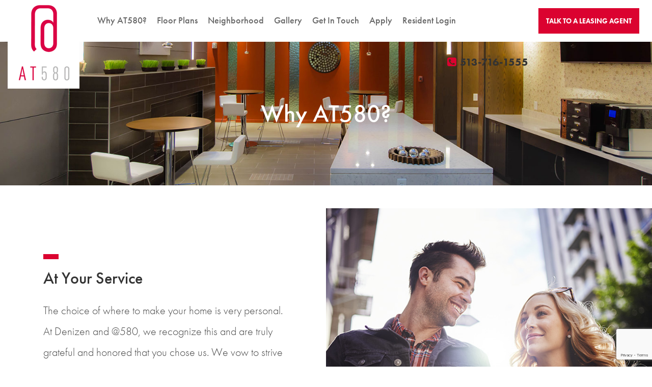

--- FILE ---
content_type: text/html; charset=UTF-8
request_url: https://cincinnati580.com/why-at580/
body_size: 16289
content:
<!DOCTYPE html>
<html lang="en">
<head>

	<meta charset="utf-8">
    <meta http-equiv="X-UA-Compatible" content="IE=edge">
<script type="text/javascript">
/* <![CDATA[ */
 var gform;gform||(document.addEventListener("gform_main_scripts_loaded",function(){gform.scriptsLoaded=!0}),window.addEventListener("DOMContentLoaded",function(){gform.domLoaded=!0}),gform={domLoaded:!1,scriptsLoaded:!1,initializeOnLoaded:function(o){gform.domLoaded&&gform.scriptsLoaded?o():!gform.domLoaded&&gform.scriptsLoaded?window.addEventListener("DOMContentLoaded",o):document.addEventListener("gform_main_scripts_loaded",o)},hooks:{action:{},filter:{}},addAction:function(o,n,r,t){gform.addHook("action",o,n,r,t)},addFilter:function(o,n,r,t){gform.addHook("filter",o,n,r,t)},doAction:function(o){gform.doHook("action",o,arguments)},applyFilters:function(o){return gform.doHook("filter",o,arguments)},removeAction:function(o,n){gform.removeHook("action",o,n)},removeFilter:function(o,n,r){gform.removeHook("filter",o,n,r)},addHook:function(o,n,r,t,i){null==gform.hooks[o][n]&&(gform.hooks[o][n]=[]);var e=gform.hooks[o][n];null==i&&(i=n+"_"+e.length),gform.hooks[o][n].push({tag:i,callable:r,priority:t=null==t?10:t})},doHook:function(n,o,r){var t;if(r=Array.prototype.slice.call(r,1),null!=gform.hooks[n][o]&&((o=gform.hooks[n][o]).sort(function(o,n){return o.priority-n.priority}),o.forEach(function(o){"function"!=typeof(t=o.callable)&&(t=window[t]),"action"==n?t.apply(null,r):r[0]=t.apply(null,r)})),"filter"==n)return r[0]},removeHook:function(o,n,t,i){var r;null!=gform.hooks[o][n]&&(r=(r=gform.hooks[o][n]).filter(function(o,n,r){return!!(null!=i&&i!=o.tag||null!=t&&t!=o.priority)}),gform.hooks[o][n]=r)}}); 
/* ]]> */
</script>

    <meta name="viewport" content="width=device-width, initial-scale=1">

	<title>Best Apartments Downtown Cincinnati</title>

	<link rel="apple-touch-icon" sizes="180x180" href="https://cincinnati580.com/wp-content/themes/at580/favicons/apple-touch-icon.png">
	<link rel="icon" type="image/png" href="https://cincinnati580.com/wp-content/themes/at580/favicons/favicon-32x32.png" sizes="32x32">
	<link rel="icon" type="image/png" href="https://cincinnati580.com/wp-content/themes/at580/favicons/favicon-16x16.png" sizes="16x16">
	<link rel="manifest" href="https://cincinnati580.com/wp-content/themes/at580/favicons/manifest.json">
	<link rel="mask-icon" href="https://cincinnati580.com/wp-content/themes/at580/favicons/safari-pinned-tab.svg" color="#5bbad5">
	<meta name="theme-color" content="#ffffff">

	<!-- Google Tag Manager -->
	<script>(function(w,d,s,l,i){w[l]=w[l]||[];w[l].push({'gtm.start':
	new Date().getTime(),event:'gtm.js'});var f=d.getElementsByTagName(s)[0],
	j=d.createElement(s),dl=l!='dataLayer'?'&l='+l:'';j.async=true;j.src=
	'https://www.googletagmanager.com/gtm.js?id='+i+dl;f.parentNode.insertBefore(j,f);
	})(window,document,'script','dataLayer','GTM-WGLR96F');</script>
	<!-- End Google Tag Manager -->

	<!-- Global site tag (gtag.js) - Google Analytics -->
	<script async src="https://www.googletagmanager.com/gtag/js?id=UA-97877903-1"></script>
	<script>
	  window.dataLayer = window.dataLayer || [];
	  function gtag(){dataLayer.push(arguments);}
	  gtag('js', new Date());

	  gtag('config', 'UA-97877903-1'); 


gtag('config', 'AW-854557997');

	</script>

	<script src="https://use.typekit.net/aco4uvz.js"></script>
	<script>try{Typekit.load({ async: false });}catch(e){}</script>

    <meta name='robots' content='index, follow, max-image-preview:large, max-snippet:-1, max-video-preview:-1' />

	<!-- This site is optimized with the Yoast SEO plugin v23.2 - https://yoast.com/wordpress/plugins/seo/ -->
	<link rel="canonical" href="https://cincinnati580.com/why-at580/" />
	<meta property="og:locale" content="en_US" />
	<meta property="og:type" content="article" />
	<meta property="og:title" content="Best Apartments Downtown Cincinnati" />
	<meta property="og:url" content="https://cincinnati580.com/why-at580/" />
	<meta property="og:site_name" content="AT580 Cincinnati Apartments" />
	<meta property="article:publisher" content="https://www.facebook.com/DenizenQue/" />
	<meta property="article:modified_time" content="2017-04-21T14:55:49+00:00" />
	<meta name="twitter:card" content="summary_large_image" />
	<script type="application/ld+json" class="yoast-schema-graph">{"@context":"https://schema.org","@graph":[{"@type":"WebPage","@id":"https://cincinnati580.com/why-at580/","url":"https://cincinnati580.com/why-at580/","name":"Best Apartments Downtown Cincinnati","isPartOf":{"@id":"https://cincinnati580.com/#website"},"datePublished":"2017-02-07T21:22:22+00:00","dateModified":"2017-04-21T14:55:49+00:00","breadcrumb":{"@id":"https://cincinnati580.com/why-at580/#breadcrumb"},"inLanguage":"en-US","potentialAction":[{"@type":"ReadAction","target":["https://cincinnati580.com/why-at580/"]}]},{"@type":"BreadcrumbList","@id":"https://cincinnati580.com/why-at580/#breadcrumb","itemListElement":[{"@type":"ListItem","position":1,"name":"Home","item":"https://cincinnati580.com/"},{"@type":"ListItem","position":2,"name":"Why AT580?"}]},{"@type":"WebSite","@id":"https://cincinnati580.com/#website","url":"https://cincinnati580.com/","name":"AT580 Cincinnati Apartments","description":"Cincinnati&#039;s Best Apartment Community","potentialAction":[{"@type":"SearchAction","target":{"@type":"EntryPoint","urlTemplate":"https://cincinnati580.com/?s={search_term_string}"},"query-input":"required name=search_term_string"}],"inLanguage":"en-US"}]}</script>
	<!-- / Yoast SEO plugin. -->


<link rel='dns-prefetch' href='//cdnjs.cloudflare.com' />
<script type="text/javascript">
/* <![CDATA[ */
window._wpemojiSettings = {"baseUrl":"https:\/\/s.w.org\/images\/core\/emoji\/15.0.3\/72x72\/","ext":".png","svgUrl":"https:\/\/s.w.org\/images\/core\/emoji\/15.0.3\/svg\/","svgExt":".svg","source":{"concatemoji":"https:\/\/cincinnati580.com\/wp-includes\/js\/wp-emoji-release.min.js?ver=6.6.1"}};
/*! This file is auto-generated */
!function(i,n){var o,s,e;function c(e){try{var t={supportTests:e,timestamp:(new Date).valueOf()};sessionStorage.setItem(o,JSON.stringify(t))}catch(e){}}function p(e,t,n){e.clearRect(0,0,e.canvas.width,e.canvas.height),e.fillText(t,0,0);var t=new Uint32Array(e.getImageData(0,0,e.canvas.width,e.canvas.height).data),r=(e.clearRect(0,0,e.canvas.width,e.canvas.height),e.fillText(n,0,0),new Uint32Array(e.getImageData(0,0,e.canvas.width,e.canvas.height).data));return t.every(function(e,t){return e===r[t]})}function u(e,t,n){switch(t){case"flag":return n(e,"\ud83c\udff3\ufe0f\u200d\u26a7\ufe0f","\ud83c\udff3\ufe0f\u200b\u26a7\ufe0f")?!1:!n(e,"\ud83c\uddfa\ud83c\uddf3","\ud83c\uddfa\u200b\ud83c\uddf3")&&!n(e,"\ud83c\udff4\udb40\udc67\udb40\udc62\udb40\udc65\udb40\udc6e\udb40\udc67\udb40\udc7f","\ud83c\udff4\u200b\udb40\udc67\u200b\udb40\udc62\u200b\udb40\udc65\u200b\udb40\udc6e\u200b\udb40\udc67\u200b\udb40\udc7f");case"emoji":return!n(e,"\ud83d\udc26\u200d\u2b1b","\ud83d\udc26\u200b\u2b1b")}return!1}function f(e,t,n){var r="undefined"!=typeof WorkerGlobalScope&&self instanceof WorkerGlobalScope?new OffscreenCanvas(300,150):i.createElement("canvas"),a=r.getContext("2d",{willReadFrequently:!0}),o=(a.textBaseline="top",a.font="600 32px Arial",{});return e.forEach(function(e){o[e]=t(a,e,n)}),o}function t(e){var t=i.createElement("script");t.src=e,t.defer=!0,i.head.appendChild(t)}"undefined"!=typeof Promise&&(o="wpEmojiSettingsSupports",s=["flag","emoji"],n.supports={everything:!0,everythingExceptFlag:!0},e=new Promise(function(e){i.addEventListener("DOMContentLoaded",e,{once:!0})}),new Promise(function(t){var n=function(){try{var e=JSON.parse(sessionStorage.getItem(o));if("object"==typeof e&&"number"==typeof e.timestamp&&(new Date).valueOf()<e.timestamp+604800&&"object"==typeof e.supportTests)return e.supportTests}catch(e){}return null}();if(!n){if("undefined"!=typeof Worker&&"undefined"!=typeof OffscreenCanvas&&"undefined"!=typeof URL&&URL.createObjectURL&&"undefined"!=typeof Blob)try{var e="postMessage("+f.toString()+"("+[JSON.stringify(s),u.toString(),p.toString()].join(",")+"));",r=new Blob([e],{type:"text/javascript"}),a=new Worker(URL.createObjectURL(r),{name:"wpTestEmojiSupports"});return void(a.onmessage=function(e){c(n=e.data),a.terminate(),t(n)})}catch(e){}c(n=f(s,u,p))}t(n)}).then(function(e){for(var t in e)n.supports[t]=e[t],n.supports.everything=n.supports.everything&&n.supports[t],"flag"!==t&&(n.supports.everythingExceptFlag=n.supports.everythingExceptFlag&&n.supports[t]);n.supports.everythingExceptFlag=n.supports.everythingExceptFlag&&!n.supports.flag,n.DOMReady=!1,n.readyCallback=function(){n.DOMReady=!0}}).then(function(){return e}).then(function(){var e;n.supports.everything||(n.readyCallback(),(e=n.source||{}).concatemoji?t(e.concatemoji):e.wpemoji&&e.twemoji&&(t(e.twemoji),t(e.wpemoji)))}))}((window,document),window._wpemojiSettings);
/* ]]> */
</script>
<style id='wp-emoji-styles-inline-css' type='text/css'>

	img.wp-smiley, img.emoji {
		display: inline !important;
		border: none !important;
		box-shadow: none !important;
		height: 1em !important;
		width: 1em !important;
		margin: 0 0.07em !important;
		vertical-align: -0.1em !important;
		background: none !important;
		padding: 0 !important;
	}
</style>
<link rel='stylesheet' id='wp-block-library-css' href='https://cincinnati580.com/wp-includes/css/dist/block-library/style.min.css?ver=6.6.1' type='text/css' media='all' />
<style id='classic-theme-styles-inline-css' type='text/css'>
/*! This file is auto-generated */
.wp-block-button__link{color:#fff;background-color:#32373c;border-radius:9999px;box-shadow:none;text-decoration:none;padding:calc(.667em + 2px) calc(1.333em + 2px);font-size:1.125em}.wp-block-file__button{background:#32373c;color:#fff;text-decoration:none}
</style>
<style id='global-styles-inline-css' type='text/css'>
:root{--wp--preset--aspect-ratio--square: 1;--wp--preset--aspect-ratio--4-3: 4/3;--wp--preset--aspect-ratio--3-4: 3/4;--wp--preset--aspect-ratio--3-2: 3/2;--wp--preset--aspect-ratio--2-3: 2/3;--wp--preset--aspect-ratio--16-9: 16/9;--wp--preset--aspect-ratio--9-16: 9/16;--wp--preset--color--black: #000000;--wp--preset--color--cyan-bluish-gray: #abb8c3;--wp--preset--color--white: #ffffff;--wp--preset--color--pale-pink: #f78da7;--wp--preset--color--vivid-red: #cf2e2e;--wp--preset--color--luminous-vivid-orange: #ff6900;--wp--preset--color--luminous-vivid-amber: #fcb900;--wp--preset--color--light-green-cyan: #7bdcb5;--wp--preset--color--vivid-green-cyan: #00d084;--wp--preset--color--pale-cyan-blue: #8ed1fc;--wp--preset--color--vivid-cyan-blue: #0693e3;--wp--preset--color--vivid-purple: #9b51e0;--wp--preset--gradient--vivid-cyan-blue-to-vivid-purple: linear-gradient(135deg,rgba(6,147,227,1) 0%,rgb(155,81,224) 100%);--wp--preset--gradient--light-green-cyan-to-vivid-green-cyan: linear-gradient(135deg,rgb(122,220,180) 0%,rgb(0,208,130) 100%);--wp--preset--gradient--luminous-vivid-amber-to-luminous-vivid-orange: linear-gradient(135deg,rgba(252,185,0,1) 0%,rgba(255,105,0,1) 100%);--wp--preset--gradient--luminous-vivid-orange-to-vivid-red: linear-gradient(135deg,rgba(255,105,0,1) 0%,rgb(207,46,46) 100%);--wp--preset--gradient--very-light-gray-to-cyan-bluish-gray: linear-gradient(135deg,rgb(238,238,238) 0%,rgb(169,184,195) 100%);--wp--preset--gradient--cool-to-warm-spectrum: linear-gradient(135deg,rgb(74,234,220) 0%,rgb(151,120,209) 20%,rgb(207,42,186) 40%,rgb(238,44,130) 60%,rgb(251,105,98) 80%,rgb(254,248,76) 100%);--wp--preset--gradient--blush-light-purple: linear-gradient(135deg,rgb(255,206,236) 0%,rgb(152,150,240) 100%);--wp--preset--gradient--blush-bordeaux: linear-gradient(135deg,rgb(254,205,165) 0%,rgb(254,45,45) 50%,rgb(107,0,62) 100%);--wp--preset--gradient--luminous-dusk: linear-gradient(135deg,rgb(255,203,112) 0%,rgb(199,81,192) 50%,rgb(65,88,208) 100%);--wp--preset--gradient--pale-ocean: linear-gradient(135deg,rgb(255,245,203) 0%,rgb(182,227,212) 50%,rgb(51,167,181) 100%);--wp--preset--gradient--electric-grass: linear-gradient(135deg,rgb(202,248,128) 0%,rgb(113,206,126) 100%);--wp--preset--gradient--midnight: linear-gradient(135deg,rgb(2,3,129) 0%,rgb(40,116,252) 100%);--wp--preset--font-size--small: 13px;--wp--preset--font-size--medium: 20px;--wp--preset--font-size--large: 36px;--wp--preset--font-size--x-large: 42px;--wp--preset--spacing--20: 0.44rem;--wp--preset--spacing--30: 0.67rem;--wp--preset--spacing--40: 1rem;--wp--preset--spacing--50: 1.5rem;--wp--preset--spacing--60: 2.25rem;--wp--preset--spacing--70: 3.38rem;--wp--preset--spacing--80: 5.06rem;--wp--preset--shadow--natural: 6px 6px 9px rgba(0, 0, 0, 0.2);--wp--preset--shadow--deep: 12px 12px 50px rgba(0, 0, 0, 0.4);--wp--preset--shadow--sharp: 6px 6px 0px rgba(0, 0, 0, 0.2);--wp--preset--shadow--outlined: 6px 6px 0px -3px rgba(255, 255, 255, 1), 6px 6px rgba(0, 0, 0, 1);--wp--preset--shadow--crisp: 6px 6px 0px rgba(0, 0, 0, 1);}:where(.is-layout-flex){gap: 0.5em;}:where(.is-layout-grid){gap: 0.5em;}body .is-layout-flex{display: flex;}.is-layout-flex{flex-wrap: wrap;align-items: center;}.is-layout-flex > :is(*, div){margin: 0;}body .is-layout-grid{display: grid;}.is-layout-grid > :is(*, div){margin: 0;}:where(.wp-block-columns.is-layout-flex){gap: 2em;}:where(.wp-block-columns.is-layout-grid){gap: 2em;}:where(.wp-block-post-template.is-layout-flex){gap: 1.25em;}:where(.wp-block-post-template.is-layout-grid){gap: 1.25em;}.has-black-color{color: var(--wp--preset--color--black) !important;}.has-cyan-bluish-gray-color{color: var(--wp--preset--color--cyan-bluish-gray) !important;}.has-white-color{color: var(--wp--preset--color--white) !important;}.has-pale-pink-color{color: var(--wp--preset--color--pale-pink) !important;}.has-vivid-red-color{color: var(--wp--preset--color--vivid-red) !important;}.has-luminous-vivid-orange-color{color: var(--wp--preset--color--luminous-vivid-orange) !important;}.has-luminous-vivid-amber-color{color: var(--wp--preset--color--luminous-vivid-amber) !important;}.has-light-green-cyan-color{color: var(--wp--preset--color--light-green-cyan) !important;}.has-vivid-green-cyan-color{color: var(--wp--preset--color--vivid-green-cyan) !important;}.has-pale-cyan-blue-color{color: var(--wp--preset--color--pale-cyan-blue) !important;}.has-vivid-cyan-blue-color{color: var(--wp--preset--color--vivid-cyan-blue) !important;}.has-vivid-purple-color{color: var(--wp--preset--color--vivid-purple) !important;}.has-black-background-color{background-color: var(--wp--preset--color--black) !important;}.has-cyan-bluish-gray-background-color{background-color: var(--wp--preset--color--cyan-bluish-gray) !important;}.has-white-background-color{background-color: var(--wp--preset--color--white) !important;}.has-pale-pink-background-color{background-color: var(--wp--preset--color--pale-pink) !important;}.has-vivid-red-background-color{background-color: var(--wp--preset--color--vivid-red) !important;}.has-luminous-vivid-orange-background-color{background-color: var(--wp--preset--color--luminous-vivid-orange) !important;}.has-luminous-vivid-amber-background-color{background-color: var(--wp--preset--color--luminous-vivid-amber) !important;}.has-light-green-cyan-background-color{background-color: var(--wp--preset--color--light-green-cyan) !important;}.has-vivid-green-cyan-background-color{background-color: var(--wp--preset--color--vivid-green-cyan) !important;}.has-pale-cyan-blue-background-color{background-color: var(--wp--preset--color--pale-cyan-blue) !important;}.has-vivid-cyan-blue-background-color{background-color: var(--wp--preset--color--vivid-cyan-blue) !important;}.has-vivid-purple-background-color{background-color: var(--wp--preset--color--vivid-purple) !important;}.has-black-border-color{border-color: var(--wp--preset--color--black) !important;}.has-cyan-bluish-gray-border-color{border-color: var(--wp--preset--color--cyan-bluish-gray) !important;}.has-white-border-color{border-color: var(--wp--preset--color--white) !important;}.has-pale-pink-border-color{border-color: var(--wp--preset--color--pale-pink) !important;}.has-vivid-red-border-color{border-color: var(--wp--preset--color--vivid-red) !important;}.has-luminous-vivid-orange-border-color{border-color: var(--wp--preset--color--luminous-vivid-orange) !important;}.has-luminous-vivid-amber-border-color{border-color: var(--wp--preset--color--luminous-vivid-amber) !important;}.has-light-green-cyan-border-color{border-color: var(--wp--preset--color--light-green-cyan) !important;}.has-vivid-green-cyan-border-color{border-color: var(--wp--preset--color--vivid-green-cyan) !important;}.has-pale-cyan-blue-border-color{border-color: var(--wp--preset--color--pale-cyan-blue) !important;}.has-vivid-cyan-blue-border-color{border-color: var(--wp--preset--color--vivid-cyan-blue) !important;}.has-vivid-purple-border-color{border-color: var(--wp--preset--color--vivid-purple) !important;}.has-vivid-cyan-blue-to-vivid-purple-gradient-background{background: var(--wp--preset--gradient--vivid-cyan-blue-to-vivid-purple) !important;}.has-light-green-cyan-to-vivid-green-cyan-gradient-background{background: var(--wp--preset--gradient--light-green-cyan-to-vivid-green-cyan) !important;}.has-luminous-vivid-amber-to-luminous-vivid-orange-gradient-background{background: var(--wp--preset--gradient--luminous-vivid-amber-to-luminous-vivid-orange) !important;}.has-luminous-vivid-orange-to-vivid-red-gradient-background{background: var(--wp--preset--gradient--luminous-vivid-orange-to-vivid-red) !important;}.has-very-light-gray-to-cyan-bluish-gray-gradient-background{background: var(--wp--preset--gradient--very-light-gray-to-cyan-bluish-gray) !important;}.has-cool-to-warm-spectrum-gradient-background{background: var(--wp--preset--gradient--cool-to-warm-spectrum) !important;}.has-blush-light-purple-gradient-background{background: var(--wp--preset--gradient--blush-light-purple) !important;}.has-blush-bordeaux-gradient-background{background: var(--wp--preset--gradient--blush-bordeaux) !important;}.has-luminous-dusk-gradient-background{background: var(--wp--preset--gradient--luminous-dusk) !important;}.has-pale-ocean-gradient-background{background: var(--wp--preset--gradient--pale-ocean) !important;}.has-electric-grass-gradient-background{background: var(--wp--preset--gradient--electric-grass) !important;}.has-midnight-gradient-background{background: var(--wp--preset--gradient--midnight) !important;}.has-small-font-size{font-size: var(--wp--preset--font-size--small) !important;}.has-medium-font-size{font-size: var(--wp--preset--font-size--medium) !important;}.has-large-font-size{font-size: var(--wp--preset--font-size--large) !important;}.has-x-large-font-size{font-size: var(--wp--preset--font-size--x-large) !important;}
:where(.wp-block-post-template.is-layout-flex){gap: 1.25em;}:where(.wp-block-post-template.is-layout-grid){gap: 1.25em;}
:where(.wp-block-columns.is-layout-flex){gap: 2em;}:where(.wp-block-columns.is-layout-grid){gap: 2em;}
:root :where(.wp-block-pullquote){font-size: 1.5em;line-height: 1.6;}
</style>
<link rel='stylesheet' id='photoswipe-core-css-css' href='https://cincinnati580.com/wp-content/plugins/photoswipe-masonry/photoswipe-dist/photoswipe.css?ver=6.6.1' type='text/css' media='all' />
<link rel='stylesheet' id='pswp-skin-css' href='https://cincinnati580.com/wp-content/plugins/photoswipe-masonry/photoswipe-dist/default-skin/default-skin.css?ver=6.6.1' type='text/css' media='all' />
<link rel='stylesheet' id='google-fonts-css' href='https://fonts.googleapis.com/css?family=Playfair+Display%3A400%2C400italic%2C700%2C700italic%7COpen+Sans%3A400%2C300%2C400italic%2C600italic%2C700%2C800&#038;ver=6.6.1' type='text/css' media='all' />
<link rel='stylesheet' id='featherlight-css' href='https://cincinnati580.com/wp-content/themes/at580/assets/bower_components/featherlight/src/featherlight.css?ver=6.6.1' type='text/css' media='all' />
<link rel='stylesheet' id='featherlight-gallery-css' href='https://cincinnati580.com/wp-content/themes/at580/assets/bower_components/featherlight/src/featherlight.gallery.css?ver=6.6.1' type='text/css' media='all' />
<link rel='stylesheet' id='flexslider-css' href='https://cincinnati580.com/wp-content/themes/at580/assets/bower_components/flexslider/flexslider.css?ver=6.6.1' type='text/css' media='all' />
<link rel='stylesheet' id='main-css' href='https://cincinnati580.com/wp-content/themes/at580/assets/css/main.css?ver=6.6.1' type='text/css' media='all' />
<script type="text/javascript" src="https://cincinnati580.com/wp-includes/js/jquery/jquery.min.js?ver=3.7.1" id="jquery-core-js"></script>
<script type="text/javascript" src="https://cincinnati580.com/wp-includes/js/jquery/jquery-migrate.min.js?ver=3.4.1" id="jquery-migrate-js"></script>
<script type="text/javascript" src="https://cincinnati580.com/wp-content/plugins/photoswipe-masonry/photoswipe-dist/photoswipe.min.js?ver=6.6.1" id="photoswipe-js"></script>
<script type="text/javascript" src="https://cincinnati580.com/wp-content/plugins/photoswipe-masonry/photoswipe-masonry.js?ver=6.6.1" id="photoswipe-masonry-js-js"></script>
<script type="text/javascript" src="https://cincinnati580.com/wp-content/plugins/photoswipe-masonry/photoswipe-dist/photoswipe-ui-default.min.js?ver=6.6.1" id="photoswipe-ui-default-js"></script>
<script type="text/javascript" src="https://cincinnati580.com/wp-content/plugins/photoswipe-masonry/masonry.pkgd.min.js?ver=6.6.1" id="photoswipe-masonry-js"></script>
<script type="text/javascript" src="https://cincinnati580.com/wp-content/plugins/photoswipe-masonry/imagesloaded.pkgd.min.js?ver=6.6.1" id="photoswipe-imagesloaded-js"></script>
<script type="text/javascript" id="snazzymaps-js-js-extra">
/* <![CDATA[ */
var SnazzyDataForSnazzyMaps = [];
SnazzyDataForSnazzyMaps={"id":4237,"name":"Red Hat Antwerp","description":"red and black","url":"https:\/\/snazzymaps.com\/style\/4237\/red-hat-antwerp","imageUrl":"https:\/\/snazzy-maps-cdn.azureedge.net\/assets\/4237-red-hat-antwerp.png?v=20170216102411","json":"[{\"featureType\":\"administrative\",\"elementType\":\"labels.text.fill\",\"stylers\":[{\"color\":\"#444444\"}]},{\"featureType\":\"landscape\",\"elementType\":\"all\",\"stylers\":[{\"color\":\"#f2f2f2\"}]},{\"featureType\":\"poi\",\"elementType\":\"all\",\"stylers\":[{\"visibility\":\"off\"}]},{\"featureType\":\"poi.business\",\"elementType\":\"geometry.fill\",\"stylers\":[{\"visibility\":\"on\"}]},{\"featureType\":\"road\",\"elementType\":\"all\",\"stylers\":[{\"saturation\":-100},{\"lightness\":45}]},{\"featureType\":\"road.highway\",\"elementType\":\"all\",\"stylers\":[{\"visibility\":\"simplified\"}]},{\"featureType\":\"road.arterial\",\"elementType\":\"labels.icon\",\"stylers\":[{\"visibility\":\"off\"}]},{\"featureType\":\"transit\",\"elementType\":\"all\",\"stylers\":[{\"visibility\":\"off\"}]},{\"featureType\":\"water\",\"elementType\":\"all\",\"stylers\":[{\"color\":\"#b4d4e1\"},{\"visibility\":\"on\"}]}]","views":11070,"favorites":71,"createdBy":{"name":"Jessica W Ryhanych","url":null},"createdOn":"2015-01-22T20:12:28.85","tags":["complex","light"],"colors":["black","red"]};
/* ]]> */
</script>
<script type="text/javascript" src="https://cincinnati580.com/wp-content/plugins/snazzy-maps/snazzymaps.js?ver=1.4.0" id="snazzymaps-js-js"></script>
<link rel="https://api.w.org/" href="https://cincinnati580.com/wp-json/" /><link rel="alternate" title="JSON" type="application/json" href="https://cincinnati580.com/wp-json/wp/v2/pages/14" /><link rel="EditURI" type="application/rsd+xml" title="RSD" href="https://cincinnati580.com/xmlrpc.php?rsd" />
<meta name="generator" content="WordPress 6.6.1" />
<link rel='shortlink' href='https://cincinnati580.com/?p=14' />
<link rel="alternate" title="oEmbed (JSON)" type="application/json+oembed" href="https://cincinnati580.com/wp-json/oembed/1.0/embed?url=https%3A%2F%2Fcincinnati580.com%2Fwhy-at580%2F" />
<link rel="alternate" title="oEmbed (XML)" type="text/xml+oembed" href="https://cincinnati580.com/wp-json/oembed/1.0/embed?url=https%3A%2F%2Fcincinnati580.com%2Fwhy-at580%2F&#038;format=xml" />

</head>
<body class="page-template-default page page-id-14 elementor-default elementor-kit-2708">

<!-- Google Tag Manager (noscript) -->
<noscript><iframe src="https://www.googletagmanager.com/ns.html?id=GTM-WGLR96F"
height="0" width="0" style="display:none;visibility:hidden"></iframe></noscript>
<!-- End Google Tag Manager (noscript) -->

<header>
	
	<div class="container-fluid">

		<div class="row">
			
			<div class="col-xs-3 col-md-2">

				<a href="https://cincinnati580.com" id="logo"><img src="https://cincinnati580.com/wp-content/themes/at580/assets/images/logo.png" alt="" /></a>

			</div>

			<div class="col-xs-9 col-md-10">

				<nav id="main-menu">
				
				<div class="menu-main-menu-container"><ul id="menu-main-menu" class="menu"><li id="menu-item-66" class="menu-item menu-item-type-post_type menu-item-object-page current-menu-item page_item page-item-14 current_page_item menu-item-66"><a href="https://cincinnati580.com/why-at580/" aria-current="page">Why AT580?</a></li>
<li id="menu-item-63" class="menu-item menu-item-type-post_type menu-item-object-page menu-item-63"><a href="https://cincinnati580.com/browse-floor-plans/">Floor Plans</a></li>
<li id="menu-item-65" class="menu-item menu-item-type-post_type menu-item-object-page menu-item-65"><a href="https://cincinnati580.com/the-neighborhood/">Neighborhood</a></li>
<li id="menu-item-64" class="menu-item menu-item-type-post_type menu-item-object-page menu-item-64"><a href="https://cincinnati580.com/gallery/">Gallery</a></li>
<li id="menu-item-67" class="menu-item menu-item-type-post_type menu-item-object-page menu-item-67"><a href="https://cincinnati580.com/get-in-touch/">Get In Touch</a></li>
<li id="menu-item-592" class="menu-item menu-item-type-custom menu-item-object-custom menu-item-592"><a target="_blank" rel="noopener" href="https://deni.twa.rentmanager.com/applynow">Apply</a></li>
<li id="menu-item-841" class="menu-item menu-item-type-custom menu-item-object-custom menu-item-841"><a href="https://deni.twa.rentmanager.com/">Resident Login</a></li>
</ul></div>
				</nav>

				<a id="menu-launcher"><i class="fa fa-bars"></i></a>

				<a href="https://cincinnati580.com/get-in-touch/#contact-form" class="button alt-button" id="cta-button">Talk To A<span class="visible-md-inline hidden-lg">n</span><span class="hidden-md"> Leasing</span> Agent</a>

				<a href="tel:513-716-1555" id="header-phone"><i class="fa fa-phone-square" aria-hidden="true"></i> 513-716-1555</a>

			</div>

		</div>

	</div>

</header>

<nav id="mobile-menu">
		
	<ul id = "menu-mobile-menu" class = "menu"><li id="menu-item-565" class="menu-item menu-item-type-post_type menu-item-object-page menu-item-home menu-item-565"><a href="https://cincinnati580.com/">Home</a></li>
<li id="menu-item-571" class="menu-item menu-item-type-post_type menu-item-object-page current-menu-item page_item page-item-14 current_page_item menu-item-571"><a href="https://cincinnati580.com/why-at580/" aria-current="page">Why AT580?</a></li>
<li id="menu-item-570" class="menu-item menu-item-type-post_type menu-item-object-page menu-item-570"><a href="https://cincinnati580.com/the-neighborhood/">The Neighborhood</a></li>
<li id="menu-item-566" class="menu-item menu-item-type-post_type menu-item-object-page menu-item-566"><a href="https://cincinnati580.com/browse-floor-plans/">Browse Floor Plans</a></li>
<li id="menu-item-567" class="menu-item menu-item-type-post_type menu-item-object-page menu-item-567"><a href="https://cincinnati580.com/gallery/">Gallery</a></li>
<li id="menu-item-568" class="menu-item menu-item-type-post_type menu-item-object-page menu-item-568"><a href="https://cincinnati580.com/get-in-touch/">Get In Touch</a></li>
<li id="menu-item-2121" class="menu-item menu-item-type-custom menu-item-object-custom menu-item-2121"><a href="https://deni.twa.rentmanager.com/applynow">Apply Now</a></li>
</ul>
</nav>

<section id="title-bar" style="background: url(https://cincinnati580.com/wp-content/uploads/2017/02/why-cincinnati-apartment.jpg) no-repeat top center #1c252e;" class="">

	<div class="container-fluid">

		<div class="row">

			<div class="col-md-12">

				<h1>Why AT580?</h1>

			</div>

		</div>

	</div>

</section>



<section class="section-item" style="">
	
	<div class="half content left flex"><div class="flex-wrap ie-flex-fix">
		
		<h2>At Your Service</h2>
<p>The choice of where to make your home is very personal. At Denizen and @580, we recognize this and are truly grateful and honored that you chose us. We vow to strive each day to help deliver a lifestyle- the lifestyle you want. It is the difference between living and enjoying life. It is the difference between a house and a home. Everything we do is for you.</p>

	</div></div><div class="half image right" style="background: url(https://cincinnati580.com/wp-content/uploads/2017/02/cincinnati-apartment-people.jpg) no-repeat center center;">
		
		<img src="" alt="" class="half-image" />

	</div>

</section>


<section class="section-item" style="">
	
	<div class="half image left" style="background: url(https://cincinnati580.com/wp-content/uploads/2017/02/amenities-block.jpg) no-repeat center center;">
		
		<img src="" alt="" class="half-image" />

	</div><div class="half content right flex"><div class="flex-wrap ie-flex-fix">
		
		<h2>Plenty of Amenities</h2>
<ul class="list two-col">
<li>Wellness Center with Fitness on Demand</li>
<li>Outdoor Dog Park</li>
<li>Roof Top Lounge with TV and Fire Pit</li>
<li>Cardio and Free Weight Gym</li>
<li>Unrivaled Building Security</li>
<li>Hotel&nbsp;Suite</li>
<li>Underground Parking Garage</li>
<li>Denizen Living Discount</li>
<li>True Concierge Service</li>
<li>Doorstep Trash Removal</li>
<li>Cinema Room</li>
<li>Conference Room</li>
<li>Business Center</li>
<li>Game Room</li>
<li>Club House</li>
</ul>

	</div></div>

</section>


<section class="section-item" style="">
	
	<div class="half content left flex"><div class="flex-wrap ie-flex-fix">
		
		<h2>24/7 Security</h2>
<p>The safety and security of our residents @580 is of the utmost importance to us at Denizen Management. From secured elevators, resident-only access floors, and surveillance cameras to trackable key fobs and hourly security checks, we strive to cover all the bases. The building is staffed with 24 hour security personnel to help monitor traffic into and out of the building. Located on the Plaza Level, they also will do hourly security checks of each floor and all common areas.</p>

	</div></div><div class="half image right" style="background: url(https://cincinnati580.com/wp-content/uploads/2017/02/security-downtown-cincinnati.jpg) no-repeat center center;">
		
		<img src="" alt="" class="half-image" />

	</div>

</section>


<section class="section-item" style="">
	
	<div class="half image left" style="background: url(https://cincinnati580.com/wp-content/uploads/2017/02/prime-block.jpg) no-repeat center center;">
		
		<img src="" alt="" class="half-image" />

	</div><div class="half content right flex"><div class="flex-wrap ie-flex-fix">
		
		<h2>Denizen Living&nbsp;Incentives</h2>
<p>As a member of the @580 community, you are entitled to services and discounts not available to anyone else in the City.</p>
<p>From the retail establishments to the professional offices to the apartments, we are a family and we treat family special. All of the restaurants and retailers in the 580 building are pleased to welcome you, the apartment resident, to the family. As such, all residents will receive a discount off of your orders. Simply present your Denizen Living ID card in the establishment or upon order and you will receive the discount.</p>

	</div></div>

</section>

<section class="section-item image-background-with-content" style="background: url(/wp-content/uploads/2017/01/talk-to-a-leasing-agent-bg.jpg) no-repeat top left;">
	
	<div class="container-fluid full">

		<div class="row flex">

			<div class="col-md-6 content-side flex-child">

				<p class="above-headline">Want A Tour?</p>

				<h3>Let’s Schedule One</h3>

				<div class="content"><p>Urban city living, right in the heart of Downtown Cincinnati. Ready to come in for a walkthrough? Our dedicated leasing agents AT580 are happy to show you around the place. Just provide us your name, contact information, and the day of the week that&#8217;s best for you to stop by. We&#8217;ll get someone in touch with you to schedule your visit shortly after.</p>
</div>

			</div>

			<div class="col-md-6">
				
				<script type="text/javascript"></script>
                <div class='gf_browser_chrome gform_wrapper gform_legacy_markup_wrapper gform-theme--no-framework' data-form-theme='legacy' data-form-index='0' id='gform_wrapper_2' ><div id='gf_2' class='gform_anchor' tabindex='-1'></div><form method='post' enctype='multipart/form-data' target='gform_ajax_frame_2' id='gform_2'  action='/why-at580/#gf_2' data-formid='2' novalidate>
                        <div class='gform-body gform_body'><ul id='gform_fields_2' class='gform_fields top_label form_sublabel_below description_below validation_below'><li id="field_2_2" class="gfield gfield--type-text gfield_contains_required field_sublabel_below gfield--no-description field_description_below field_validation_below gfield_visibility_visible"  data-js-reload="field_2_2" ><label class='gfield_label gform-field-label' for='input_2_2'>Name<span class="gfield_required"><span class="gfield_required gfield_required_asterisk">*</span></span></label><div class='ginput_container ginput_container_text'><input name='input_2' id='input_2_2' type='text' value='' class='medium'    placeholder='Enter Your Name' aria-required="true" aria-invalid="false"   /> </div></li><li id="field_2_3" class="gfield gfield--type-phone gfield_contains_required field_sublabel_below gfield--no-description field_description_below field_validation_below gfield_visibility_visible"  data-js-reload="field_2_3" ><label class='gfield_label gform-field-label' for='input_2_3'>Phone<span class="gfield_required"><span class="gfield_required gfield_required_asterisk">*</span></span></label><div class='ginput_container ginput_container_phone'><input name='input_3' id='input_2_3' type='tel' value='' class='medium'  placeholder='Enter Your Phone Number' aria-required="true" aria-invalid="false"   /></div></li><li id="field_2_4" class="gfield gfield--type-select gf_left_half field_sublabel_below gfield--no-description field_description_below field_validation_below gfield_visibility_visible"  data-js-reload="field_2_4" ><label class='gfield_label gform-field-label' for='input_2_4'>What day is best for you?</label><div class='ginput_container ginput_container_select'><select name='input_4' id='input_2_4' class='medium gfield_select'     aria-invalid="false" ><option value='' selected='selected' class='gf_placeholder'>What day is best for you?</option><option value='Monday' >Monday</option><option value='Tuesday' >Tuesday</option><option value='Wednesday' >Wednesday</option><option value='Thursday' >Thursday</option><option value='Friday' >Friday</option><option value='Saturday' >Saturday</option><option value='Sunday' >Sunday</option><option value='Doesn&#039;t Matter' >Doesn&#039;t Matter</option></select></div></li><li id="field_2_5" class="gfield gfield--type-text gf_right_half field_sublabel_below gfield--no-description field_description_below field_validation_below gfield_visibility_visible"  data-js-reload="field_2_5" ><label class='gfield_label gform-field-label' for='input_2_5'>What time is best for you?</label><div class='ginput_container ginput_container_text'><input name='input_5' id='input_2_5' type='text' value='' class='medium'    placeholder='What time is best for you?'  aria-invalid="false"   /> </div></li><li id="field_2_6" class="gfield gfield--type-captcha field_sublabel_below gfield--no-description field_description_below field_validation_below gfield_visibility_visible"  data-js-reload="field_2_6" ><label class='gfield_label gform-field-label screen-reader-text' for='input_2_6'></label><div id='input_2_6' class='ginput_container ginput_recaptcha' data-sitekey='6Le2L70ZAAAAAMvk5ZU-ZK79Kb26m5j9UkRPDBq_'  data-theme='light' data-tabindex='-1' data-size='invisible' data-badge='bottomright'></div></li></ul></div>
        <div class='gform_footer top_label'> <input type='submit' id='gform_submit_button_2' class='gform_button button' value='Submit'  onclick='if(window["gf_submitting_2"]){return false;}  if( !jQuery("#gform_2")[0].checkValidity || jQuery("#gform_2")[0].checkValidity()){window["gf_submitting_2"]=true;}  ' onkeypress='if( event.keyCode == 13 ){ if(window["gf_submitting_2"]){return false;} if( !jQuery("#gform_2")[0].checkValidity || jQuery("#gform_2")[0].checkValidity()){window["gf_submitting_2"]=true;}  jQuery("#gform_2").trigger("submit",[true]); }' /> <input type='hidden' name='gform_ajax' value='form_id=2&amp;title=&amp;description=&amp;tabindex=0&amp;theme=legacy' />
            <input type='hidden' class='gform_hidden' name='is_submit_2' value='1' />
            <input type='hidden' class='gform_hidden' name='gform_submit' value='2' />
            
            <input type='hidden' class='gform_hidden' name='gform_unique_id' value='' />
            <input type='hidden' class='gform_hidden' name='state_2' value='WyJbXSIsIjMxOTI5NmI2YjAyMjE1YmUxOWI5MWNlOWRhMzFlOTM0Il0=' />
            <input type='hidden' class='gform_hidden' name='gform_target_page_number_2' id='gform_target_page_number_2' value='0' />
            <input type='hidden' class='gform_hidden' name='gform_source_page_number_2' id='gform_source_page_number_2' value='1' />
            <input type='hidden' name='gform_field_values' value='' />
            
        </div>
                        </form>
                        </div>
		                <iframe style='display:none;width:0px;height:0px;' src='about:blank' name='gform_ajax_frame_2' id='gform_ajax_frame_2' title='This iframe contains the logic required to handle Ajax powered Gravity Forms.'></iframe>
		                <script type="text/javascript">
/* <![CDATA[ */
 gform.initializeOnLoaded( function() {gformInitSpinner( 2, 'https://cincinnati580.com/wp-content/plugins/gravityforms/images/spinner.svg', true );jQuery('#gform_ajax_frame_2').on('load',function(){var contents = jQuery(this).contents().find('*').html();var is_postback = contents.indexOf('GF_AJAX_POSTBACK') >= 0;if(!is_postback){return;}var form_content = jQuery(this).contents().find('#gform_wrapper_2');var is_confirmation = jQuery(this).contents().find('#gform_confirmation_wrapper_2').length > 0;var is_redirect = contents.indexOf('gformRedirect(){') >= 0;var is_form = form_content.length > 0 && ! is_redirect && ! is_confirmation;var mt = parseInt(jQuery('html').css('margin-top'), 10) + parseInt(jQuery('body').css('margin-top'), 10) + 100;if(is_form){jQuery('#gform_wrapper_2').html(form_content.html());if(form_content.hasClass('gform_validation_error')){jQuery('#gform_wrapper_2').addClass('gform_validation_error');} else {jQuery('#gform_wrapper_2').removeClass('gform_validation_error');}setTimeout( function() { /* delay the scroll by 50 milliseconds to fix a bug in chrome */ jQuery(document).scrollTop(jQuery('#gform_wrapper_2').offset().top - mt); }, 50 );if(window['gformInitDatepicker']) {gformInitDatepicker();}if(window['gformInitPriceFields']) {gformInitPriceFields();}var current_page = jQuery('#gform_source_page_number_2').val();gformInitSpinner( 2, 'https://cincinnati580.com/wp-content/plugins/gravityforms/images/spinner.svg', true );jQuery(document).trigger('gform_page_loaded', [2, current_page]);window['gf_submitting_2'] = false;}else if(!is_redirect){var confirmation_content = jQuery(this).contents().find('.GF_AJAX_POSTBACK').html();if(!confirmation_content){confirmation_content = contents;}jQuery('#gform_wrapper_2').replaceWith(confirmation_content);jQuery(document).scrollTop(jQuery('#gf_2').offset().top - mt);jQuery(document).trigger('gform_confirmation_loaded', [2]);window['gf_submitting_2'] = false;wp.a11y.speak(jQuery('#gform_confirmation_message_2').text());}else{jQuery('#gform_2').append(contents);if(window['gformRedirect']) {gformRedirect();}}jQuery(document).trigger("gform_pre_post_render", [{ formId: "2", currentPage: "current_page", abort: function() { this.preventDefault(); } }]);                if (event && event.defaultPrevented) {                return;         }        const gformWrapperDiv = document.getElementById( "gform_wrapper_2" );        if ( gformWrapperDiv ) {            const visibilitySpan = document.createElement( "span" );            visibilitySpan.id = "gform_visibility_test_2";            gformWrapperDiv.insertAdjacentElement( "afterend", visibilitySpan );        }        const visibilityTestDiv = document.getElementById( "gform_visibility_test_2" );        let postRenderFired = false;                function triggerPostRender() {            if ( postRenderFired ) {                return;            }            postRenderFired = true;            jQuery( document ).trigger( 'gform_post_render', [2, current_page] );            gform.utils.trigger( { event: 'gform/postRender', native: false, data: { formId: 2, currentPage: current_page } } );            if ( visibilityTestDiv ) {                visibilityTestDiv.parentNode.removeChild( visibilityTestDiv );            }        }        function debounce( func, wait, immediate ) {            var timeout;            return function() {                var context = this, args = arguments;                var later = function() {                    timeout = null;                    if ( !immediate ) func.apply( context, args );                };                var callNow = immediate && !timeout;                clearTimeout( timeout );                timeout = setTimeout( later, wait );                if ( callNow ) func.apply( context, args );            };        }        const debouncedTriggerPostRender = debounce( function() {            triggerPostRender();        }, 200 );        if ( visibilityTestDiv && visibilityTestDiv.offsetParent === null ) {            const observer = new MutationObserver( ( mutations ) => {                mutations.forEach( ( mutation ) => {                    if ( mutation.type === 'attributes' && visibilityTestDiv.offsetParent !== null ) {                        debouncedTriggerPostRender();                        observer.disconnect();                    }                });            });            observer.observe( document.body, {                attributes: true,                childList: false,                subtree: true,                attributeFilter: [ 'style', 'class' ],            });        } else {            triggerPostRender();        }    } );} ); 
/* ]]> */
</script>

			</div>

		</div>

	</div>

</section>

<footer>

	<section id="footer-top">

		<div class="container-fluid">
			<div class="row">
				<div class="col-12 align-items-center">
					<img src="/wp-content/uploads/2021/09/Equal-Housing-Logo.png" alt="Equal Housing Logo" />
					<img src="/wp-content/uploads/2021/09/non-smoking-logo.png" alt="Non-Smoking Logo" />
				</div>
			</div>
		</div>

	</section>

	<section id="footer-bottom">
		
		<div class="container-fluid">

			<div class="row">

				<div class="col-md-6">
					
					<a href="https://cincinnati580.com/get-in-touch#contact-form" class="button alt-button" id="cta-button">Talk To A Leasing Agent</a>

					<div id="footer-sm">

					
						<a href="https://www.facebook.com/DenizenQue/" target="_blank"><img src="https://cincinnati580.com/wp-content/uploads/2017/04/fb-icon.png" alt="" /></a>

					
						<a href="https://www.instagram.com/liveat580" target="_blank"><img src="https://cincinnati580.com/wp-content/uploads/2017/04/ig-icon.png" alt="" /></a>

					
					</div>

				</div>

				<div class="col-md-6">
					
					<p id="copyright">&copy; Copyright 2026 AT580 Cincinnati Apartments. All Rights Reserved. <a href="http://ideasandpixels.com" target="_blank">Cincinnati Web Design</a></p>

				</div>

			</div>

		</div>

	</section>

</footer>

<!-- Root element of PhotoSwipe. Must have class pswp. -->
<div class="pswp" tabindex="-1" role="dialog" aria-hidden="true">

<!-- Background of PhotoSwipe.
    Its a separate element, as animating opacity is faster than rgba(). -->
<div class="pswp__bg"></div>

<!-- Slides wrapper with overflow:hidden. -->
<div class="pswp__scroll-wrap">

    <!-- Container that holds slides.
            PhotoSwipe keeps only 3 slides in DOM to save memory. -->
    <div class="pswp__container">
        <!-- dont modify these 3 pswp__item elements, data is added later on -->
        <div class="pswp__item"></div>
        <div class="pswp__item"></div>
        <div class="pswp__item"></div>
    </div>

    <!-- Default (PhotoSwipeUI_Default) interface on top of sliding area. Can be changed. -->
    <div class="pswp__ui pswp__ui--hidden">
        <div class="pswp__top-bar">

            <!--  Controls are self-explanatory. Order can be changed. -->

            <div class="pswp__counter"></div>

            <button class="pswp__button pswp__button--close" title="Close (Esc)"></button>

            <button class="pswp__button pswp__button--share" title="Share"></button>

            <button class="pswp__button pswp__button--fs" title="Toggle fullscreen"></button>

            <button class="pswp__button pswp__button--zoom" title="Zoom in/out"></button>

            <!-- Preloader demo http://codepen.io/dimsemenov/pen/yyBWoR -->
            <!-- element will get class pswp__preloader--active when preloader is running -->
            <div class="pswp__preloader">
                <div class="pswp__preloader__icn">
                <div class="pswp__preloader__cut">
                    <div class="pswp__preloader__donut"></div>
                </div>
                </div>
            </div>
        </div>

        <div class="pswp__share-modal pswp__share-modal--hidden pswp__single-tap">
            <div class="pswp__share-tooltip"></div>
        </div>

        <button class="pswp__button pswp__button--arrow--left" title="Previous (arrow left)">
        </button>

        <button class="pswp__button pswp__button--arrow--right" title="Next (arrow right)">
        </button>

        <div class="pswp__caption">
            <div class="pswp__caption__center"></div>
        </div>

    </div>

</div>

</div><link rel='stylesheet' id='gforms_reset_css-css' href='https://cincinnati580.com/wp-content/plugins/gravityforms/legacy/css/formreset.min.css?ver=2.8.16' type='text/css' media='all' />
<link rel='stylesheet' id='gforms_formsmain_css-css' href='https://cincinnati580.com/wp-content/plugins/gravityforms/legacy/css/formsmain.min.css?ver=2.8.16' type='text/css' media='all' />
<link rel='stylesheet' id='gforms_ready_class_css-css' href='https://cincinnati580.com/wp-content/plugins/gravityforms/legacy/css/readyclass.min.css?ver=2.8.16' type='text/css' media='all' />
<link rel='stylesheet' id='gforms_browsers_css-css' href='https://cincinnati580.com/wp-content/plugins/gravityforms/legacy/css/browsers.min.css?ver=2.8.16' type='text/css' media='all' />
<script type="text/javascript" src="https://cdnjs.cloudflare.com/ajax/libs/jquery-easing/1.3/jquery.easing.min.js?ver=6.6.1" id="jquery-easing-js"></script>
<script type="text/javascript" src="https://cincinnati580.com/wp-content/themes/at580/assets/bower_components/bootstrap-sass/assets/javascripts/bootstrap.min.js?ver=6.6.1" id="bootstrap-sass-js"></script>
<script type="text/javascript" src="https://cincinnati580.com/wp-content/themes/at580/assets/bower_components/transit/dist/transit.min.js?ver=6.6.1" id="transit-js"></script>
<script type="text/javascript" src="https://cincinnati580.com/wp-content/themes/at580/assets/bower_components/featherlight/src/featherlight.js?ver=6.6.1" id="featherlight-js"></script>
<script type="text/javascript" src="https://cincinnati580.com/wp-content/themes/at580/assets/bower_components/featherlight/src/featherlight.gallery.js?ver=6.6.1" id="featherlight-gallery-js"></script>
<script type="text/javascript" src="https://cincinnati580.com/wp-content/themes/at580/assets/bower_components/flexslider/jquery.flexslider-min.js?ver=6.6.1" id="flexslider-js"></script>
<script type="text/javascript" src="https://cincinnati580.com/wp-content/themes/at580/assets/bower_components/slick-carousel/slick/slick.min.js?ver=6.6.1" id="slickslider-js"></script>
<script type="text/javascript" src="https://cincinnati580.com/wp-content/themes/at580/assets/js/binds.js?ver=6.6.1" id="binds-js"></script>
<script type="text/javascript" src="https://cincinnati580.com/wp-includes/js/dist/dom-ready.min.js?ver=f77871ff7694fffea381" id="wp-dom-ready-js"></script>
<script type="text/javascript" src="https://cincinnati580.com/wp-includes/js/dist/hooks.min.js?ver=2810c76e705dd1a53b18" id="wp-hooks-js"></script>
<script type="text/javascript" src="https://cincinnati580.com/wp-includes/js/dist/i18n.min.js?ver=5e580eb46a90c2b997e6" id="wp-i18n-js"></script>
<script type="text/javascript" id="wp-i18n-js-after">
/* <![CDATA[ */
wp.i18n.setLocaleData( { 'text direction\u0004ltr': [ 'ltr' ] } );
/* ]]> */
</script>
<script type="text/javascript" src="https://cincinnati580.com/wp-includes/js/dist/a11y.min.js?ver=d90eebea464f6c09bfd5" id="wp-a11y-js"></script>
<script type="text/javascript" defer='defer' src="https://cincinnati580.com/wp-content/plugins/gravityforms/js/jquery.json.min.js?ver=2.8.16" id="gform_json-js"></script>
<script type="text/javascript" id="gform_gravityforms-js-extra">
/* <![CDATA[ */
var gform_i18n = {"datepicker":{"days":{"monday":"Mo","tuesday":"Tu","wednesday":"We","thursday":"Th","friday":"Fr","saturday":"Sa","sunday":"Su"},"months":{"january":"January","february":"February","march":"March","april":"April","may":"May","june":"June","july":"July","august":"August","september":"September","october":"October","november":"November","december":"December"},"firstDay":1,"iconText":"Select date"}};
var gf_legacy_multi = [];
var gform_gravityforms = {"strings":{"invalid_file_extension":"This type of file is not allowed. Must be one of the following:","delete_file":"Delete this file","in_progress":"in progress","file_exceeds_limit":"File exceeds size limit","illegal_extension":"This type of file is not allowed.","max_reached":"Maximum number of files reached","unknown_error":"There was a problem while saving the file on the server","currently_uploading":"Please wait for the uploading to complete","cancel":"Cancel","cancel_upload":"Cancel this upload","cancelled":"Cancelled"},"vars":{"images_url":"https:\/\/cincinnati580.com\/wp-content\/plugins\/gravityforms\/images"}};
var gf_global = {"gf_currency_config":{"name":"U.S. Dollar","symbol_left":"$","symbol_right":"","symbol_padding":"","thousand_separator":",","decimal_separator":".","decimals":2,"code":"USD"},"base_url":"https:\/\/cincinnati580.com\/wp-content\/plugins\/gravityforms","number_formats":[],"spinnerUrl":"https:\/\/cincinnati580.com\/wp-content\/plugins\/gravityforms\/images\/spinner.svg","version_hash":"6b3f2252677af3c1d6a4655bf131555e","strings":{"newRowAdded":"New row added.","rowRemoved":"Row removed","formSaved":"The form has been saved.  The content contains the link to return and complete the form."}};
/* ]]> */
</script>
<script type="text/javascript" defer='defer' src="https://cincinnati580.com/wp-content/plugins/gravityforms/js/gravityforms.min.js?ver=2.8.16" id="gform_gravityforms-js"></script>
<script type="text/javascript" defer='defer' src="https://www.google.com/recaptcha/api.js?hl=en&amp;ver=6.6.1#038;render=explicit" id="gform_recaptcha-js"></script>
<script type="text/javascript" defer='defer' src="https://cincinnati580.com/wp-content/plugins/gravityforms/js/jquery.maskedinput.min.js?ver=2.8.16" id="gform_masked_input-js"></script>
<script type="text/javascript" defer='defer' src="https://cincinnati580.com/wp-content/plugins/gravityforms/js/placeholders.jquery.min.js?ver=2.8.16" id="gform_placeholder-js"></script>
<script type="text/javascript" defer='defer' src="https://cincinnati580.com/wp-content/plugins/gravityforms/assets/js/dist/utils.min.js?ver=035436dbad46538c18f30aeb67ac9c93" id="gform_gravityforms_utils-js"></script>
<script type="text/javascript" defer='defer' src="https://cincinnati580.com/wp-content/plugins/gravityforms/assets/js/dist/vendor-theme.min.js?ver=54e7080aa7a02c83aa61fae430b9d869" id="gform_gravityforms_theme_vendors-js"></script>
<script type="text/javascript" id="gform_gravityforms_theme-js-extra">
/* <![CDATA[ */
var gform_theme_config = {"common":{"form":{"honeypot":{"version_hash":"6b3f2252677af3c1d6a4655bf131555e"}}},"hmr_dev":"","public_path":"https:\/\/cincinnati580.com\/wp-content\/plugins\/gravityforms\/assets\/js\/dist\/"};
/* ]]> */
</script>
<script type="text/javascript" defer='defer' src="https://cincinnati580.com/wp-content/plugins/gravityforms/assets/js/dist/scripts-theme.min.js?ver=bab19fd84843dabc070e73326d787910" id="gform_gravityforms_theme-js"></script>
<script type="text/javascript">
/* <![CDATA[ */
 gform.initializeOnLoaded( function() { jQuery(document).on('gform_post_render', function(event, formId, currentPage){if(formId == 2) {if(typeof Placeholders != 'undefined'){
                        Placeholders.enable();
                    }jQuery('#input_2_3').mask('(999) 999-9999').bind('keypress', function(e){if(e.which == 13){jQuery(this).blur();} } );} } );jQuery(document).on('gform_post_conditional_logic', function(event, formId, fields, isInit){} ) } ); 
/* ]]> */
</script>
<script type="text/javascript">
/* <![CDATA[ */
 gform.initializeOnLoaded( function() {jQuery(document).trigger("gform_pre_post_render", [{ formId: "2", currentPage: "1", abort: function() { this.preventDefault(); } }]);                if (event && event.defaultPrevented) {                return;         }        const gformWrapperDiv = document.getElementById( "gform_wrapper_2" );        if ( gformWrapperDiv ) {            const visibilitySpan = document.createElement( "span" );            visibilitySpan.id = "gform_visibility_test_2";            gformWrapperDiv.insertAdjacentElement( "afterend", visibilitySpan );        }        const visibilityTestDiv = document.getElementById( "gform_visibility_test_2" );        let postRenderFired = false;                function triggerPostRender() {            if ( postRenderFired ) {                return;            }            postRenderFired = true;            jQuery( document ).trigger( 'gform_post_render', [2, 1] );            gform.utils.trigger( { event: 'gform/postRender', native: false, data: { formId: 2, currentPage: 1 } } );            if ( visibilityTestDiv ) {                visibilityTestDiv.parentNode.removeChild( visibilityTestDiv );            }        }        function debounce( func, wait, immediate ) {            var timeout;            return function() {                var context = this, args = arguments;                var later = function() {                    timeout = null;                    if ( !immediate ) func.apply( context, args );                };                var callNow = immediate && !timeout;                clearTimeout( timeout );                timeout = setTimeout( later, wait );                if ( callNow ) func.apply( context, args );            };        }        const debouncedTriggerPostRender = debounce( function() {            triggerPostRender();        }, 200 );        if ( visibilityTestDiv && visibilityTestDiv.offsetParent === null ) {            const observer = new MutationObserver( ( mutations ) => {                mutations.forEach( ( mutation ) => {                    if ( mutation.type === 'attributes' && visibilityTestDiv.offsetParent !== null ) {                        debouncedTriggerPostRender();                        observer.disconnect();                    }                });            });            observer.observe( document.body, {                attributes: true,                childList: false,                subtree: true,                attributeFilter: [ 'style', 'class' ],            });        } else {            triggerPostRender();        }    } ); 
/* ]]> */
</script>
<script>
  window.addEventListener('load',function(){
    var timer = setInterval(function() { 
      if (jQuery('[id^=gform_confirmation_message_]:contains("Thank you for your submission.")').is(':visible')) { 
        gtag('event', 'conversion', {'send_to': 'AW-854557997/s1R5CLzL14IBEK2KvpcD'});
        clearInterval(timer); 
      } 

    }, 1000) 

    })
</script>
</body>
</html>


--- FILE ---
content_type: text/html; charset=utf-8
request_url: https://www.google.com/recaptcha/api2/anchor?ar=1&k=6Le2L70ZAAAAAMvk5ZU-ZK79Kb26m5j9UkRPDBq_&co=aHR0cHM6Ly9jaW5jaW5uYXRpNTgwLmNvbTo0NDM.&hl=en&v=PoyoqOPhxBO7pBk68S4YbpHZ&theme=light&size=invisible&badge=bottomright&anchor-ms=20000&execute-ms=30000&cb=hvoaf0m6drt3
body_size: 49603
content:
<!DOCTYPE HTML><html dir="ltr" lang="en"><head><meta http-equiv="Content-Type" content="text/html; charset=UTF-8">
<meta http-equiv="X-UA-Compatible" content="IE=edge">
<title>reCAPTCHA</title>
<style type="text/css">
/* cyrillic-ext */
@font-face {
  font-family: 'Roboto';
  font-style: normal;
  font-weight: 400;
  font-stretch: 100%;
  src: url(//fonts.gstatic.com/s/roboto/v48/KFO7CnqEu92Fr1ME7kSn66aGLdTylUAMa3GUBHMdazTgWw.woff2) format('woff2');
  unicode-range: U+0460-052F, U+1C80-1C8A, U+20B4, U+2DE0-2DFF, U+A640-A69F, U+FE2E-FE2F;
}
/* cyrillic */
@font-face {
  font-family: 'Roboto';
  font-style: normal;
  font-weight: 400;
  font-stretch: 100%;
  src: url(//fonts.gstatic.com/s/roboto/v48/KFO7CnqEu92Fr1ME7kSn66aGLdTylUAMa3iUBHMdazTgWw.woff2) format('woff2');
  unicode-range: U+0301, U+0400-045F, U+0490-0491, U+04B0-04B1, U+2116;
}
/* greek-ext */
@font-face {
  font-family: 'Roboto';
  font-style: normal;
  font-weight: 400;
  font-stretch: 100%;
  src: url(//fonts.gstatic.com/s/roboto/v48/KFO7CnqEu92Fr1ME7kSn66aGLdTylUAMa3CUBHMdazTgWw.woff2) format('woff2');
  unicode-range: U+1F00-1FFF;
}
/* greek */
@font-face {
  font-family: 'Roboto';
  font-style: normal;
  font-weight: 400;
  font-stretch: 100%;
  src: url(//fonts.gstatic.com/s/roboto/v48/KFO7CnqEu92Fr1ME7kSn66aGLdTylUAMa3-UBHMdazTgWw.woff2) format('woff2');
  unicode-range: U+0370-0377, U+037A-037F, U+0384-038A, U+038C, U+038E-03A1, U+03A3-03FF;
}
/* math */
@font-face {
  font-family: 'Roboto';
  font-style: normal;
  font-weight: 400;
  font-stretch: 100%;
  src: url(//fonts.gstatic.com/s/roboto/v48/KFO7CnqEu92Fr1ME7kSn66aGLdTylUAMawCUBHMdazTgWw.woff2) format('woff2');
  unicode-range: U+0302-0303, U+0305, U+0307-0308, U+0310, U+0312, U+0315, U+031A, U+0326-0327, U+032C, U+032F-0330, U+0332-0333, U+0338, U+033A, U+0346, U+034D, U+0391-03A1, U+03A3-03A9, U+03B1-03C9, U+03D1, U+03D5-03D6, U+03F0-03F1, U+03F4-03F5, U+2016-2017, U+2034-2038, U+203C, U+2040, U+2043, U+2047, U+2050, U+2057, U+205F, U+2070-2071, U+2074-208E, U+2090-209C, U+20D0-20DC, U+20E1, U+20E5-20EF, U+2100-2112, U+2114-2115, U+2117-2121, U+2123-214F, U+2190, U+2192, U+2194-21AE, U+21B0-21E5, U+21F1-21F2, U+21F4-2211, U+2213-2214, U+2216-22FF, U+2308-230B, U+2310, U+2319, U+231C-2321, U+2336-237A, U+237C, U+2395, U+239B-23B7, U+23D0, U+23DC-23E1, U+2474-2475, U+25AF, U+25B3, U+25B7, U+25BD, U+25C1, U+25CA, U+25CC, U+25FB, U+266D-266F, U+27C0-27FF, U+2900-2AFF, U+2B0E-2B11, U+2B30-2B4C, U+2BFE, U+3030, U+FF5B, U+FF5D, U+1D400-1D7FF, U+1EE00-1EEFF;
}
/* symbols */
@font-face {
  font-family: 'Roboto';
  font-style: normal;
  font-weight: 400;
  font-stretch: 100%;
  src: url(//fonts.gstatic.com/s/roboto/v48/KFO7CnqEu92Fr1ME7kSn66aGLdTylUAMaxKUBHMdazTgWw.woff2) format('woff2');
  unicode-range: U+0001-000C, U+000E-001F, U+007F-009F, U+20DD-20E0, U+20E2-20E4, U+2150-218F, U+2190, U+2192, U+2194-2199, U+21AF, U+21E6-21F0, U+21F3, U+2218-2219, U+2299, U+22C4-22C6, U+2300-243F, U+2440-244A, U+2460-24FF, U+25A0-27BF, U+2800-28FF, U+2921-2922, U+2981, U+29BF, U+29EB, U+2B00-2BFF, U+4DC0-4DFF, U+FFF9-FFFB, U+10140-1018E, U+10190-1019C, U+101A0, U+101D0-101FD, U+102E0-102FB, U+10E60-10E7E, U+1D2C0-1D2D3, U+1D2E0-1D37F, U+1F000-1F0FF, U+1F100-1F1AD, U+1F1E6-1F1FF, U+1F30D-1F30F, U+1F315, U+1F31C, U+1F31E, U+1F320-1F32C, U+1F336, U+1F378, U+1F37D, U+1F382, U+1F393-1F39F, U+1F3A7-1F3A8, U+1F3AC-1F3AF, U+1F3C2, U+1F3C4-1F3C6, U+1F3CA-1F3CE, U+1F3D4-1F3E0, U+1F3ED, U+1F3F1-1F3F3, U+1F3F5-1F3F7, U+1F408, U+1F415, U+1F41F, U+1F426, U+1F43F, U+1F441-1F442, U+1F444, U+1F446-1F449, U+1F44C-1F44E, U+1F453, U+1F46A, U+1F47D, U+1F4A3, U+1F4B0, U+1F4B3, U+1F4B9, U+1F4BB, U+1F4BF, U+1F4C8-1F4CB, U+1F4D6, U+1F4DA, U+1F4DF, U+1F4E3-1F4E6, U+1F4EA-1F4ED, U+1F4F7, U+1F4F9-1F4FB, U+1F4FD-1F4FE, U+1F503, U+1F507-1F50B, U+1F50D, U+1F512-1F513, U+1F53E-1F54A, U+1F54F-1F5FA, U+1F610, U+1F650-1F67F, U+1F687, U+1F68D, U+1F691, U+1F694, U+1F698, U+1F6AD, U+1F6B2, U+1F6B9-1F6BA, U+1F6BC, U+1F6C6-1F6CF, U+1F6D3-1F6D7, U+1F6E0-1F6EA, U+1F6F0-1F6F3, U+1F6F7-1F6FC, U+1F700-1F7FF, U+1F800-1F80B, U+1F810-1F847, U+1F850-1F859, U+1F860-1F887, U+1F890-1F8AD, U+1F8B0-1F8BB, U+1F8C0-1F8C1, U+1F900-1F90B, U+1F93B, U+1F946, U+1F984, U+1F996, U+1F9E9, U+1FA00-1FA6F, U+1FA70-1FA7C, U+1FA80-1FA89, U+1FA8F-1FAC6, U+1FACE-1FADC, U+1FADF-1FAE9, U+1FAF0-1FAF8, U+1FB00-1FBFF;
}
/* vietnamese */
@font-face {
  font-family: 'Roboto';
  font-style: normal;
  font-weight: 400;
  font-stretch: 100%;
  src: url(//fonts.gstatic.com/s/roboto/v48/KFO7CnqEu92Fr1ME7kSn66aGLdTylUAMa3OUBHMdazTgWw.woff2) format('woff2');
  unicode-range: U+0102-0103, U+0110-0111, U+0128-0129, U+0168-0169, U+01A0-01A1, U+01AF-01B0, U+0300-0301, U+0303-0304, U+0308-0309, U+0323, U+0329, U+1EA0-1EF9, U+20AB;
}
/* latin-ext */
@font-face {
  font-family: 'Roboto';
  font-style: normal;
  font-weight: 400;
  font-stretch: 100%;
  src: url(//fonts.gstatic.com/s/roboto/v48/KFO7CnqEu92Fr1ME7kSn66aGLdTylUAMa3KUBHMdazTgWw.woff2) format('woff2');
  unicode-range: U+0100-02BA, U+02BD-02C5, U+02C7-02CC, U+02CE-02D7, U+02DD-02FF, U+0304, U+0308, U+0329, U+1D00-1DBF, U+1E00-1E9F, U+1EF2-1EFF, U+2020, U+20A0-20AB, U+20AD-20C0, U+2113, U+2C60-2C7F, U+A720-A7FF;
}
/* latin */
@font-face {
  font-family: 'Roboto';
  font-style: normal;
  font-weight: 400;
  font-stretch: 100%;
  src: url(//fonts.gstatic.com/s/roboto/v48/KFO7CnqEu92Fr1ME7kSn66aGLdTylUAMa3yUBHMdazQ.woff2) format('woff2');
  unicode-range: U+0000-00FF, U+0131, U+0152-0153, U+02BB-02BC, U+02C6, U+02DA, U+02DC, U+0304, U+0308, U+0329, U+2000-206F, U+20AC, U+2122, U+2191, U+2193, U+2212, U+2215, U+FEFF, U+FFFD;
}
/* cyrillic-ext */
@font-face {
  font-family: 'Roboto';
  font-style: normal;
  font-weight: 500;
  font-stretch: 100%;
  src: url(//fonts.gstatic.com/s/roboto/v48/KFO7CnqEu92Fr1ME7kSn66aGLdTylUAMa3GUBHMdazTgWw.woff2) format('woff2');
  unicode-range: U+0460-052F, U+1C80-1C8A, U+20B4, U+2DE0-2DFF, U+A640-A69F, U+FE2E-FE2F;
}
/* cyrillic */
@font-face {
  font-family: 'Roboto';
  font-style: normal;
  font-weight: 500;
  font-stretch: 100%;
  src: url(//fonts.gstatic.com/s/roboto/v48/KFO7CnqEu92Fr1ME7kSn66aGLdTylUAMa3iUBHMdazTgWw.woff2) format('woff2');
  unicode-range: U+0301, U+0400-045F, U+0490-0491, U+04B0-04B1, U+2116;
}
/* greek-ext */
@font-face {
  font-family: 'Roboto';
  font-style: normal;
  font-weight: 500;
  font-stretch: 100%;
  src: url(//fonts.gstatic.com/s/roboto/v48/KFO7CnqEu92Fr1ME7kSn66aGLdTylUAMa3CUBHMdazTgWw.woff2) format('woff2');
  unicode-range: U+1F00-1FFF;
}
/* greek */
@font-face {
  font-family: 'Roboto';
  font-style: normal;
  font-weight: 500;
  font-stretch: 100%;
  src: url(//fonts.gstatic.com/s/roboto/v48/KFO7CnqEu92Fr1ME7kSn66aGLdTylUAMa3-UBHMdazTgWw.woff2) format('woff2');
  unicode-range: U+0370-0377, U+037A-037F, U+0384-038A, U+038C, U+038E-03A1, U+03A3-03FF;
}
/* math */
@font-face {
  font-family: 'Roboto';
  font-style: normal;
  font-weight: 500;
  font-stretch: 100%;
  src: url(//fonts.gstatic.com/s/roboto/v48/KFO7CnqEu92Fr1ME7kSn66aGLdTylUAMawCUBHMdazTgWw.woff2) format('woff2');
  unicode-range: U+0302-0303, U+0305, U+0307-0308, U+0310, U+0312, U+0315, U+031A, U+0326-0327, U+032C, U+032F-0330, U+0332-0333, U+0338, U+033A, U+0346, U+034D, U+0391-03A1, U+03A3-03A9, U+03B1-03C9, U+03D1, U+03D5-03D6, U+03F0-03F1, U+03F4-03F5, U+2016-2017, U+2034-2038, U+203C, U+2040, U+2043, U+2047, U+2050, U+2057, U+205F, U+2070-2071, U+2074-208E, U+2090-209C, U+20D0-20DC, U+20E1, U+20E5-20EF, U+2100-2112, U+2114-2115, U+2117-2121, U+2123-214F, U+2190, U+2192, U+2194-21AE, U+21B0-21E5, U+21F1-21F2, U+21F4-2211, U+2213-2214, U+2216-22FF, U+2308-230B, U+2310, U+2319, U+231C-2321, U+2336-237A, U+237C, U+2395, U+239B-23B7, U+23D0, U+23DC-23E1, U+2474-2475, U+25AF, U+25B3, U+25B7, U+25BD, U+25C1, U+25CA, U+25CC, U+25FB, U+266D-266F, U+27C0-27FF, U+2900-2AFF, U+2B0E-2B11, U+2B30-2B4C, U+2BFE, U+3030, U+FF5B, U+FF5D, U+1D400-1D7FF, U+1EE00-1EEFF;
}
/* symbols */
@font-face {
  font-family: 'Roboto';
  font-style: normal;
  font-weight: 500;
  font-stretch: 100%;
  src: url(//fonts.gstatic.com/s/roboto/v48/KFO7CnqEu92Fr1ME7kSn66aGLdTylUAMaxKUBHMdazTgWw.woff2) format('woff2');
  unicode-range: U+0001-000C, U+000E-001F, U+007F-009F, U+20DD-20E0, U+20E2-20E4, U+2150-218F, U+2190, U+2192, U+2194-2199, U+21AF, U+21E6-21F0, U+21F3, U+2218-2219, U+2299, U+22C4-22C6, U+2300-243F, U+2440-244A, U+2460-24FF, U+25A0-27BF, U+2800-28FF, U+2921-2922, U+2981, U+29BF, U+29EB, U+2B00-2BFF, U+4DC0-4DFF, U+FFF9-FFFB, U+10140-1018E, U+10190-1019C, U+101A0, U+101D0-101FD, U+102E0-102FB, U+10E60-10E7E, U+1D2C0-1D2D3, U+1D2E0-1D37F, U+1F000-1F0FF, U+1F100-1F1AD, U+1F1E6-1F1FF, U+1F30D-1F30F, U+1F315, U+1F31C, U+1F31E, U+1F320-1F32C, U+1F336, U+1F378, U+1F37D, U+1F382, U+1F393-1F39F, U+1F3A7-1F3A8, U+1F3AC-1F3AF, U+1F3C2, U+1F3C4-1F3C6, U+1F3CA-1F3CE, U+1F3D4-1F3E0, U+1F3ED, U+1F3F1-1F3F3, U+1F3F5-1F3F7, U+1F408, U+1F415, U+1F41F, U+1F426, U+1F43F, U+1F441-1F442, U+1F444, U+1F446-1F449, U+1F44C-1F44E, U+1F453, U+1F46A, U+1F47D, U+1F4A3, U+1F4B0, U+1F4B3, U+1F4B9, U+1F4BB, U+1F4BF, U+1F4C8-1F4CB, U+1F4D6, U+1F4DA, U+1F4DF, U+1F4E3-1F4E6, U+1F4EA-1F4ED, U+1F4F7, U+1F4F9-1F4FB, U+1F4FD-1F4FE, U+1F503, U+1F507-1F50B, U+1F50D, U+1F512-1F513, U+1F53E-1F54A, U+1F54F-1F5FA, U+1F610, U+1F650-1F67F, U+1F687, U+1F68D, U+1F691, U+1F694, U+1F698, U+1F6AD, U+1F6B2, U+1F6B9-1F6BA, U+1F6BC, U+1F6C6-1F6CF, U+1F6D3-1F6D7, U+1F6E0-1F6EA, U+1F6F0-1F6F3, U+1F6F7-1F6FC, U+1F700-1F7FF, U+1F800-1F80B, U+1F810-1F847, U+1F850-1F859, U+1F860-1F887, U+1F890-1F8AD, U+1F8B0-1F8BB, U+1F8C0-1F8C1, U+1F900-1F90B, U+1F93B, U+1F946, U+1F984, U+1F996, U+1F9E9, U+1FA00-1FA6F, U+1FA70-1FA7C, U+1FA80-1FA89, U+1FA8F-1FAC6, U+1FACE-1FADC, U+1FADF-1FAE9, U+1FAF0-1FAF8, U+1FB00-1FBFF;
}
/* vietnamese */
@font-face {
  font-family: 'Roboto';
  font-style: normal;
  font-weight: 500;
  font-stretch: 100%;
  src: url(//fonts.gstatic.com/s/roboto/v48/KFO7CnqEu92Fr1ME7kSn66aGLdTylUAMa3OUBHMdazTgWw.woff2) format('woff2');
  unicode-range: U+0102-0103, U+0110-0111, U+0128-0129, U+0168-0169, U+01A0-01A1, U+01AF-01B0, U+0300-0301, U+0303-0304, U+0308-0309, U+0323, U+0329, U+1EA0-1EF9, U+20AB;
}
/* latin-ext */
@font-face {
  font-family: 'Roboto';
  font-style: normal;
  font-weight: 500;
  font-stretch: 100%;
  src: url(//fonts.gstatic.com/s/roboto/v48/KFO7CnqEu92Fr1ME7kSn66aGLdTylUAMa3KUBHMdazTgWw.woff2) format('woff2');
  unicode-range: U+0100-02BA, U+02BD-02C5, U+02C7-02CC, U+02CE-02D7, U+02DD-02FF, U+0304, U+0308, U+0329, U+1D00-1DBF, U+1E00-1E9F, U+1EF2-1EFF, U+2020, U+20A0-20AB, U+20AD-20C0, U+2113, U+2C60-2C7F, U+A720-A7FF;
}
/* latin */
@font-face {
  font-family: 'Roboto';
  font-style: normal;
  font-weight: 500;
  font-stretch: 100%;
  src: url(//fonts.gstatic.com/s/roboto/v48/KFO7CnqEu92Fr1ME7kSn66aGLdTylUAMa3yUBHMdazQ.woff2) format('woff2');
  unicode-range: U+0000-00FF, U+0131, U+0152-0153, U+02BB-02BC, U+02C6, U+02DA, U+02DC, U+0304, U+0308, U+0329, U+2000-206F, U+20AC, U+2122, U+2191, U+2193, U+2212, U+2215, U+FEFF, U+FFFD;
}
/* cyrillic-ext */
@font-face {
  font-family: 'Roboto';
  font-style: normal;
  font-weight: 900;
  font-stretch: 100%;
  src: url(//fonts.gstatic.com/s/roboto/v48/KFO7CnqEu92Fr1ME7kSn66aGLdTylUAMa3GUBHMdazTgWw.woff2) format('woff2');
  unicode-range: U+0460-052F, U+1C80-1C8A, U+20B4, U+2DE0-2DFF, U+A640-A69F, U+FE2E-FE2F;
}
/* cyrillic */
@font-face {
  font-family: 'Roboto';
  font-style: normal;
  font-weight: 900;
  font-stretch: 100%;
  src: url(//fonts.gstatic.com/s/roboto/v48/KFO7CnqEu92Fr1ME7kSn66aGLdTylUAMa3iUBHMdazTgWw.woff2) format('woff2');
  unicode-range: U+0301, U+0400-045F, U+0490-0491, U+04B0-04B1, U+2116;
}
/* greek-ext */
@font-face {
  font-family: 'Roboto';
  font-style: normal;
  font-weight: 900;
  font-stretch: 100%;
  src: url(//fonts.gstatic.com/s/roboto/v48/KFO7CnqEu92Fr1ME7kSn66aGLdTylUAMa3CUBHMdazTgWw.woff2) format('woff2');
  unicode-range: U+1F00-1FFF;
}
/* greek */
@font-face {
  font-family: 'Roboto';
  font-style: normal;
  font-weight: 900;
  font-stretch: 100%;
  src: url(//fonts.gstatic.com/s/roboto/v48/KFO7CnqEu92Fr1ME7kSn66aGLdTylUAMa3-UBHMdazTgWw.woff2) format('woff2');
  unicode-range: U+0370-0377, U+037A-037F, U+0384-038A, U+038C, U+038E-03A1, U+03A3-03FF;
}
/* math */
@font-face {
  font-family: 'Roboto';
  font-style: normal;
  font-weight: 900;
  font-stretch: 100%;
  src: url(//fonts.gstatic.com/s/roboto/v48/KFO7CnqEu92Fr1ME7kSn66aGLdTylUAMawCUBHMdazTgWw.woff2) format('woff2');
  unicode-range: U+0302-0303, U+0305, U+0307-0308, U+0310, U+0312, U+0315, U+031A, U+0326-0327, U+032C, U+032F-0330, U+0332-0333, U+0338, U+033A, U+0346, U+034D, U+0391-03A1, U+03A3-03A9, U+03B1-03C9, U+03D1, U+03D5-03D6, U+03F0-03F1, U+03F4-03F5, U+2016-2017, U+2034-2038, U+203C, U+2040, U+2043, U+2047, U+2050, U+2057, U+205F, U+2070-2071, U+2074-208E, U+2090-209C, U+20D0-20DC, U+20E1, U+20E5-20EF, U+2100-2112, U+2114-2115, U+2117-2121, U+2123-214F, U+2190, U+2192, U+2194-21AE, U+21B0-21E5, U+21F1-21F2, U+21F4-2211, U+2213-2214, U+2216-22FF, U+2308-230B, U+2310, U+2319, U+231C-2321, U+2336-237A, U+237C, U+2395, U+239B-23B7, U+23D0, U+23DC-23E1, U+2474-2475, U+25AF, U+25B3, U+25B7, U+25BD, U+25C1, U+25CA, U+25CC, U+25FB, U+266D-266F, U+27C0-27FF, U+2900-2AFF, U+2B0E-2B11, U+2B30-2B4C, U+2BFE, U+3030, U+FF5B, U+FF5D, U+1D400-1D7FF, U+1EE00-1EEFF;
}
/* symbols */
@font-face {
  font-family: 'Roboto';
  font-style: normal;
  font-weight: 900;
  font-stretch: 100%;
  src: url(//fonts.gstatic.com/s/roboto/v48/KFO7CnqEu92Fr1ME7kSn66aGLdTylUAMaxKUBHMdazTgWw.woff2) format('woff2');
  unicode-range: U+0001-000C, U+000E-001F, U+007F-009F, U+20DD-20E0, U+20E2-20E4, U+2150-218F, U+2190, U+2192, U+2194-2199, U+21AF, U+21E6-21F0, U+21F3, U+2218-2219, U+2299, U+22C4-22C6, U+2300-243F, U+2440-244A, U+2460-24FF, U+25A0-27BF, U+2800-28FF, U+2921-2922, U+2981, U+29BF, U+29EB, U+2B00-2BFF, U+4DC0-4DFF, U+FFF9-FFFB, U+10140-1018E, U+10190-1019C, U+101A0, U+101D0-101FD, U+102E0-102FB, U+10E60-10E7E, U+1D2C0-1D2D3, U+1D2E0-1D37F, U+1F000-1F0FF, U+1F100-1F1AD, U+1F1E6-1F1FF, U+1F30D-1F30F, U+1F315, U+1F31C, U+1F31E, U+1F320-1F32C, U+1F336, U+1F378, U+1F37D, U+1F382, U+1F393-1F39F, U+1F3A7-1F3A8, U+1F3AC-1F3AF, U+1F3C2, U+1F3C4-1F3C6, U+1F3CA-1F3CE, U+1F3D4-1F3E0, U+1F3ED, U+1F3F1-1F3F3, U+1F3F5-1F3F7, U+1F408, U+1F415, U+1F41F, U+1F426, U+1F43F, U+1F441-1F442, U+1F444, U+1F446-1F449, U+1F44C-1F44E, U+1F453, U+1F46A, U+1F47D, U+1F4A3, U+1F4B0, U+1F4B3, U+1F4B9, U+1F4BB, U+1F4BF, U+1F4C8-1F4CB, U+1F4D6, U+1F4DA, U+1F4DF, U+1F4E3-1F4E6, U+1F4EA-1F4ED, U+1F4F7, U+1F4F9-1F4FB, U+1F4FD-1F4FE, U+1F503, U+1F507-1F50B, U+1F50D, U+1F512-1F513, U+1F53E-1F54A, U+1F54F-1F5FA, U+1F610, U+1F650-1F67F, U+1F687, U+1F68D, U+1F691, U+1F694, U+1F698, U+1F6AD, U+1F6B2, U+1F6B9-1F6BA, U+1F6BC, U+1F6C6-1F6CF, U+1F6D3-1F6D7, U+1F6E0-1F6EA, U+1F6F0-1F6F3, U+1F6F7-1F6FC, U+1F700-1F7FF, U+1F800-1F80B, U+1F810-1F847, U+1F850-1F859, U+1F860-1F887, U+1F890-1F8AD, U+1F8B0-1F8BB, U+1F8C0-1F8C1, U+1F900-1F90B, U+1F93B, U+1F946, U+1F984, U+1F996, U+1F9E9, U+1FA00-1FA6F, U+1FA70-1FA7C, U+1FA80-1FA89, U+1FA8F-1FAC6, U+1FACE-1FADC, U+1FADF-1FAE9, U+1FAF0-1FAF8, U+1FB00-1FBFF;
}
/* vietnamese */
@font-face {
  font-family: 'Roboto';
  font-style: normal;
  font-weight: 900;
  font-stretch: 100%;
  src: url(//fonts.gstatic.com/s/roboto/v48/KFO7CnqEu92Fr1ME7kSn66aGLdTylUAMa3OUBHMdazTgWw.woff2) format('woff2');
  unicode-range: U+0102-0103, U+0110-0111, U+0128-0129, U+0168-0169, U+01A0-01A1, U+01AF-01B0, U+0300-0301, U+0303-0304, U+0308-0309, U+0323, U+0329, U+1EA0-1EF9, U+20AB;
}
/* latin-ext */
@font-face {
  font-family: 'Roboto';
  font-style: normal;
  font-weight: 900;
  font-stretch: 100%;
  src: url(//fonts.gstatic.com/s/roboto/v48/KFO7CnqEu92Fr1ME7kSn66aGLdTylUAMa3KUBHMdazTgWw.woff2) format('woff2');
  unicode-range: U+0100-02BA, U+02BD-02C5, U+02C7-02CC, U+02CE-02D7, U+02DD-02FF, U+0304, U+0308, U+0329, U+1D00-1DBF, U+1E00-1E9F, U+1EF2-1EFF, U+2020, U+20A0-20AB, U+20AD-20C0, U+2113, U+2C60-2C7F, U+A720-A7FF;
}
/* latin */
@font-face {
  font-family: 'Roboto';
  font-style: normal;
  font-weight: 900;
  font-stretch: 100%;
  src: url(//fonts.gstatic.com/s/roboto/v48/KFO7CnqEu92Fr1ME7kSn66aGLdTylUAMa3yUBHMdazQ.woff2) format('woff2');
  unicode-range: U+0000-00FF, U+0131, U+0152-0153, U+02BB-02BC, U+02C6, U+02DA, U+02DC, U+0304, U+0308, U+0329, U+2000-206F, U+20AC, U+2122, U+2191, U+2193, U+2212, U+2215, U+FEFF, U+FFFD;
}

</style>
<link rel="stylesheet" type="text/css" href="https://www.gstatic.com/recaptcha/releases/PoyoqOPhxBO7pBk68S4YbpHZ/styles__ltr.css">
<script nonce="M9yuhwW6ItyG9YDTxB8DdA" type="text/javascript">window['__recaptcha_api'] = 'https://www.google.com/recaptcha/api2/';</script>
<script type="text/javascript" src="https://www.gstatic.com/recaptcha/releases/PoyoqOPhxBO7pBk68S4YbpHZ/recaptcha__en.js" nonce="M9yuhwW6ItyG9YDTxB8DdA">
      
    </script></head>
<body><div id="rc-anchor-alert" class="rc-anchor-alert"></div>
<input type="hidden" id="recaptcha-token" value="[base64]">
<script type="text/javascript" nonce="M9yuhwW6ItyG9YDTxB8DdA">
      recaptcha.anchor.Main.init("[\x22ainput\x22,[\x22bgdata\x22,\x22\x22,\[base64]/[base64]/[base64]/[base64]/[base64]/UltsKytdPUU6KEU8MjA0OD9SW2wrK109RT4+NnwxOTI6KChFJjY0NTEyKT09NTUyOTYmJk0rMTxjLmxlbmd0aCYmKGMuY2hhckNvZGVBdChNKzEpJjY0NTEyKT09NTYzMjA/[base64]/[base64]/[base64]/[base64]/[base64]/[base64]/[base64]\x22,\[base64]\\u003d\x22,\[base64]/Z8OoOsKrw7LDtcO7wr7DjAvCoMOXQcOxwqg+Dk3DvR7CgcOFw6rCvcKJw77CsXjCl8OXwps3QsKEccKLXUURw61Sw74hfHYVGMOLUR/[base64]/DqkBwA8KGw47CvsOuUAzDqMOqUMO7w6bDjMK4AMOgSsOSwrnDgW0Pw7EkwqnDrkNXTsKRcyh0w7zCkQfCucOHQ8O/XcOvw57Ct8OLRMKSwp/DnMOnwqp3ZkM0wqnCisK7w6VwfsOWUcKTwolXR8KPwqFaw6jCg8Owc8O1w7TDsMKzKG7Dmg/DmcKkw7jCvcKbe0twF8O8RsOrwoo0wpQwBGkkBD9ywqzCh17CgcK5cTbDs0vClEEYVHXDmj4FC8KtYsOFEFrCjUvDsMKewqVlwrM+PgTCtsKCw7ADDHDCnBLDuFRTJMO/[base64]/JsOQC0LCs8Oqw4FaLsOXMAsmw4jCjcOJScO4w7LCvXXCuHMzQ38TSGbDosK3wpfCnmo2WcOLAcO7w7/DqsO/A8OTw6okPMO5wpsWwqtzwpvCmsO6FMKhwp/Dq8KgBsOnwo/[base64]/CocO2w5rCrcK+J8Kww4o6Gl/CiUVjN0TDr8OyGQHDrnTDkh5EwppzXBvCrWg0wp7DnlUzwqbCvMObw5TCljrDhMKSwo1uwpnDlcKqw4wLwpF/[base64]/CucO0w4ErHMONPWDCq8O+TVdtwoTCtilAYcOswrtcJMKaw5pKw5M1w4oFwq4LX8KNw4PCqsK7wprDksKBLmvDk0rDuGfCpD9OwobCqC8JR8KEw7d1S8KcMRkhOgZEIsOswqjDr8Kcw4LCmcKFeMO5OUERP8KiZl0uwrnDq8O6w7jCvcOVw5gsw7ZsCMORwpHDgS/DsEs2w6Zsw79Hwo3CqWUrK3JHwqt3w4jCm8K2RUYCdsOQw74WMUZiwodmw7UALVcQwrnCiHrDgXM9a8KlehHCmcObOnxtGH/DhcOswqXCjToCeMO0w5rCghtoJ3zDiSLDkXkNwoFJB8K7w6/CqcK+KwFVw6nCgyjCqh1SwqwNw7fCnF09cTQNwrrCs8KWJMKuHRHCtXjDqMKkwoLDimhtWcKeQFbDtCjCnMOfwoFqaR/CvcK9bTI7LSHDscO7wq83w6fDmcOlw4fCk8O/wo/CtQXCo2sLBndNw7jCjcOvKxjDpcOSwqdIwrXDocKUwq/[base64]/[base64]/[base64]/DtMOZw7TCqMOew6VCZ8O4AcObHBNVN3AqesKkw61Qw4Zmwrwgw4kdw4R5w7oHw5nDsMO6XA1uwpwxQQrCpMOEPMOTw6nCosKcBsOmFT/DnBTCpMKBbQnCtcKRwr/DrcONYsOuesOrYMKlTBrDqcKPbgsvwql6bsOSw4wSw5nDqMKTaUt5wpw3HcKWTsOkTAjDk0HCv8KKIcO1DcO5asKNXHl6w6oyw5syw6JeXsO5w7bCrHPDl8OSw5PDjcKjw7HCksKnw5bCtsOiwq7DqzxreFljX8KLw4kcRUzCozHCvTTCjcK/TMK9wqcFIMKkKsKYDsKycj01MMOeFQxvFyzDhiPDqhI2NMK+wrvCq8OowqxATGrDkkAZwpbDtjjCtX0OwoDDtsKGKjrDu1HCiMOaN0vDtlnCqsOjEsKMRsK8w7nDuMKHwpABw7TCp8OLSyTCtSbCtWTCnUtCw5jDlGwYTnRUPsOBfcOow7rDssKfB8OhwpAcLMO/wrfDkMKEw6fDvcK7wr/CgD/ChzLCmBRvenDDgTTChzDCgcKmNsKydW8tBVvCncOaHXXDqcOsw53DkMO7HRAewpXDqF/DgcKMw7Npw5oTFcK3Z8OnTMK0GXTDh0PCl8KpIx95wrNuw790wobDrGg4fRY2MsOuw6NtPCrCn8K8VsK2FcKzwolEw6fDsiHCiUvCqXvDh8KRAcOXFlQ/Fi0ZZMKeDMO2EMOGPUwxw4zCsTXDjcOSX8KzwrvCkMOBwpZCZsKMwoLCpybChMKDwonCsg0xwrtYw7TCrMKdw57Cl37CihJ7wpfCr8KNw48ZwoTDsCwbwqXCm2plDsOhNMOxw5NFw59Tw7rCsMO/NQFdw5JQw4XCo2LDhk7DpVDDuG0uw4NPZ8KSRT/DmRQHYnc7RMKWwrLChR5nw6/Dn8Ohw57DpGRBIQA7wr/DtQLDu3MZKDxie8Kfwps6dMO1w6nDnAkmLMOXwq/[base64]/CvsOkDsOMLFzCrjFfTMK2woFZw419wr3DoMOiwpnCnMKHIsOaeQzDtsOKwo7CowNmwq0WQ8KJw6V1TsKhbFjCsHvCr3UUDMKncV3DpcK3wpfCojTDuT3CvsKuS3R6wpXCgn7CoF7CtmFbLcKIZMORJkHDmcK3wq/DpMKBZA3ChDUCBcOUNsOqwop+w5HCtcO3GsKGw4DCjgbClwfCsk8BQ8KuTXEZw5vChF95QcOhwrPCun/DvSQywoZcwpgXGGLCg0jDgW/DrhrDlVrDhx7CpMOqw5Ayw6tfwoTCoWJBwoBHwpDCnETCjcKOw77DmMOfYMORwoVBMARWwpbCm8OBw4MVwo/CvMKdMTfDrgLDj0LCgcOdR8O/w4Yvw5RJwrg3w6kzw4QJw5bDocKsf8OYw43DhMKca8KvUsKpH8KJDsOnw6LCol45w6o4wrMwwqHDvyfCvGHCsFfDnk/DtV3Cpg4kIGctwoLDvjPCgcO3UjYQcl7DpMKYfAfDpxXDoRbCk8K5w6HDmMK0JEnDpBAUwq0Tw55hwpp6wq5rXcKKSGlrDl7CisKBw7Ffw7oMB8OTw7FgwqXDn2XCo8KFT8Ktw5/CucKPFcKbwrTCvcOrX8OSS8KPw5fDhcKfwqs/[base64]/DlcK9YhTDmgfDrsOYw5lqMRDChVcTwqQDwrYpb2fDhMOQw55ZP07CgMKpZDjDvGFLwpzCuh7DtFfDqCt7wrjDhzjDiiNRNltrw5rCqgHClsONdwpbXsOkB37CgcOGw6vDjhTDh8K3QUdXw6twwrV+fwzDuQPDvcOWwr8Ow4jClw/DtVt/w6LDo1pzPmVjwrdrwpvCs8OywrIPwoRyX8OSKXcUeVFWUn/CpcK0w7krwo03w5bDo8O1ZsKub8KDIkjCpW7CtMOEYAE0SWNLw6FLG2DDtsKXU8KswrTCuVXCicObwqDDh8KPw5bDnyXCgMOucnPDhsKPwo7Dq8K5wrDDhcOKIC/ConrDl8KOw6HDjsOOBcK4w5vDsUg2GRMVWMOFLFRSTcKrKsOZDxhQw4PCnsKhdMKHYBkNw4PDpxA9wqVYWcK0wqLCpy42w5kFU8Kpw4XCmsKfw5TCiMK/UcKjFzATUxjDuMOpw70pwpFqfWstw7vDiF/[base64]/[base64]/CmsKiw4rDvcKmw4hVw7HDlMOibUQNT8K5wprDmcOtw40pDjo0w7glaWvChAXDpMO4w5XCkcKtccOhYjvDlDEDw4wgw7Z8wrXCjDbDisOub3TDgWrDosKZwrXDpkXCkX/CscKrwpFYOlPCh1cew6thwqpawoYfJsOIUhoLw5XDn8KGw43DqH/CilnDozrCjV7CuQlkdMO7A39iLcKYwr7DowYXw4vCnCjDhcKIecK7DlfDscKYw7nCpQ/[base64]/[base64]/CrsKnYcO8w5t9Z8Kvw4HCo1hzwoQaYTocwp/DpnjDksOYwpDDv8KsEydTw5zDk8OJwrHChXvCnTNrwqVRFcOeacOOwqfCtcKDwqTCpHDClsOBQcK2AMKYwoDChnVhdEdtQ8KlccKGCMKkwqbCgMObw6I6w6JzwqnDilQxw5HCrBjDu1nCux3Cmk4Kw57DjMKmZsKHwppzNkQ9w4DClcKnHV/[base64]/AULDgsO4fMKtw5LCmhjDiMKXUgwBJcK4WCc5UsOHLhfDlQ8hEcK4w53DscKXKU/CrkPDkcOewo7Cr8KCU8KVwpnCiC/CucKrw6NZwoMMPA/DjT09w6Amwr94fVsrwr/DjMKjTMOlCXHDgm09wp3DssOnw4DCs0d/[base64]/DjsOWMnrDgSHDkzXCtF3Ds1rChWnCug3CtMKgH8KMZ8KZH8KDanXClHFew6jCoDczNERCNx7DhXPCmE7ChMK5cWpCwpJJwrJQw7nDo8OEe1xLw73CnsK8wprDrMK9wqvCl8OXIkHCpSQeEcKcwrjDol0uwrNedmPCtydsw5rCmsKIZw/DtMKIT8Olw7DDkD8tNcODwp/CpwNFK8KKw7cKw5V+w6zDngvDmmMpFMOsw74gw7cgw7I3PcO1DADChcKtw7AsG8O1f8KoM1nDl8KmNTkOw7wjw7PCmsONVhTCv8Oib8OIXsKITcO2cMK/[base64]/Cn8O1w5/DmcK1K8Oew4LDjEBnw7kEQSsdw6o3H8O6XTZPw59swrjClk9iw7zCncK0KXIFZwTCjy3ChMOdw4vCtMKJwpNjOGJ/wqbDhSPCocKoV259wpzCqsKYw70ZE2I9w4rDvHLCi8K7wqgpXcKVQsKfwr3DoWzDtcOBwoVHwqoCAsK0w6QJT8KLw7HCt8K/woHCmmXDn8KAwqpPwrZGwqdHeMOlw7JvwqjCnhB9X3DDvsOnwoV/SSBCw4PDjjrDh8KDwoZwwqPDoHHDiilaZ3PDnVnDkmoEMmDDtnHClsOAwqXDn8KSw783G8O8RcObwpHCjhzCrH3CvD/DuB3DulXCvcOdw5dDwrIww4hWYn7DkcO0wpzDvcKEw6LChXvDn8K3w6lJJwJkwpgBw69GTw/CosOuw60kw4VTHjXCssKOT8KzZlwMwrJ7aFDCgsKhwoXDv8OfaF7CsyXCisOZVMKGJ8Kvw6LCpsK5XVpAwp3CmMKKSsK7MzvDh1DDpMOQw74tDm7ChCnCpsOww5rDvUEmKsOnwpoMw6kHwrghRiZqDBEkw4HDmF0oUsKOw6ppwpZ6wqrClsKhw4/[base64]/[base64]/[base64]/ZRNgEBzDiVhmw4vDrMOYAcO2fMKWZH8Iw6slwqfDp8Ozwqt6MsOOwoh6VcObw7c4w60VLBMiw5LCksOOw6LCpcOkXMOCw5IPwqvDr8O0wrtDwq0DwrTDiVMMYTrDkcKfZ8KJw65vbcKCf8Kbbm7DhMOHFW0jwpjDlsKPT8KnNkfCnB/[base64]/[base64]/WcKqEMOEw75mB0lYw6sDw4/[base64]/KMK3UScZOFjDu8KpwpbDsDZWw5UUcHYyM2d4w4dhVQIWw5ILw75LZ0ZawozDncKgw63ClcKZwoVYCcOuwrjCksKeMB/[base64]/Doj/DicOCwokGbCYiw4QRwoBww67CkWHDgSgqJMOudCFKwqDCmjHCgsOMNMKnFsO8P8Kyw5PDlcKXw75lNBdaw6XDlcODw6vDucKew6w+QsKTesO/w7dkwq3Cg3HCs8Kzw6DCnVLDhFRhFFbDusOPw6Mnw7LCnk3Dk8OhW8ONN8Oiw7nCq8OBw79kw4zDoznDq8KXw6bCpjPCvcK5BcK/S8KoVgbCmsK2acKyHXdXwqwfw43DnlDDscOSw4VmwoclQFtPw6fDn8OWw6/DpsO2wofDsMKow6ImwrUVP8KSbsOqw7DCsMKgw7jDlMKOwqtQw5XDqxJ9eUcQWMObw5k2w4HClmjDpCbCocODwozDgwjCucKDwrFWw53DgknDhDMzw5BPGMOhU8Kjew3DgMK/wr8MCcKgfS4AR8K1wpRiw5XCtEbDj8O/w6goCEM+w5sadnMMw4hWZcOaDE3DncKLQzfCmMKYP8KyJz3CmBjCqMOmw7zClMOJFB5OwpNUw4o3fnkDBcKdIMKowqvCs8OCH1PCgsOTwp4Lwq4nw6hkw4DCr8KdPMKLw4LDu2XCnG/CtcK7eMKmPRxIw7bDucKlw5XCjTt/[base64]/DqRt+d0nDgcKXd8OZwrDClMKNwp0Aw57Cl8K4H17DvsKTJTvCkcK9ajTCsD/CgsOUUSfCrSXDocKyw5xfJ8OsHcKLdMKJWyrDu8OuTMO+NsOAa8KAw67DrMKNWS1xw6nCjcOmA1fCpMOoQ8KhP8OXwpN+wolDW8KIwonDicOuZsOpMzzCgknClMOGwpkxw5B3w7l1w6nCtn/DrUnCozfCtBbDqsOKScO9wqXCqMOPwoXDosKCw6vCl1V8d8O9WX/DliI2w5zClEEJw6J+H13CoRnCslPCpsONV8OpJ8O9D8OVRRkMAEo5wp5zE8K7w4vDvH4Iw78Gw4/DkMOJfcKFw55Uw7/DgDHCpT0BVz3DjkjCiDQ/w7ZiwrZXUVXCj8O3w4rCksK+wpgUw5DDmcOUw6FKwp1TVMOEGMO9DcKQZcOzw6DCg8KSw5XDksKbeEE+cxZ+wrrCssOwCk7CqXhrFcOYF8OSw5TClsKkMMO/W8KxwqzDn8OSwprDksOLIxJqw6FVw7Ika8OPBcONSsOww6p+NcK9MUHCjVPDvsKewqApVF/CpRzDisKYZsKaD8O6EcOFw7pcB8KOSjAmXCbDpH/Dh8KJw4JWK3LDrhJoUCpEUk8eIMO4wp3CsMOtW8OySkwRGkbCqMOObMOxGsKywroGQsORwphgG8KFwoE2Kg0cNXUcb2wnUMOTGH/CimvCjyMRw6RSwr/Ci8OuF1ADw79KfMKRwr/CjsKZw73DksOfw6rDscOEAcOow7tswpPCs2/DnsKBcMOPYsOlTzDDpEpNwqRDX8OqwpTDjGh1wqQeSsKeDhvDucOvw6JowqHChDApw6XCp1Zbw4PDrSUIwocnw4RvJmvClMOhIMOtw5Ypwq7Cu8K6w57CrUPDuMKfS8Kqw6/DjMKbeMO4wonCo3bDpMOWPATDkm4mJ8O1wqLCicO8cCxnwrkdwrE2RUo5ccOewr7Dk8KAwqnCgWzCj8OBw7dvOCvCgsKsZMKdw53CmA05wpvCo8OUwq0qAsOnwqRKLMKBOHnCuMOoPgLDik/ClXLDmSHDisOyw7oXwqrDmmttECd/w7HDmEfClBBiZUgfFMKQScKocijDicOqFFI/[base64]/[base64]/w5Rrw6MPRXtvHcOnwprCl1bCmMOOYB7DvcKZCmwKwrcUwrh2fsKeacOjwpkXwofCu8OBw7oAwqpkwpwqBwDDjGrCnsKnCUsnw7bCg2/CicKjwplMHcOLw6vDqnc7YMOHKWnCpMKCY8OAw7J5w5tRw58vw6EMGMKCSikPw7Rzw4/[base64]/DBd/UsKnw7lNO8O8w5/Cpi3Dv3hVw7p6DGdhw7kcQXXDsHbCogzCvsOFw7fClAw3JQfCpH8yw6rDhcKde3tXGlTDrEQiXMKNwr7Cj27CqwfCqcOdwr7DqjDCkEvDgMOowoPDpMK3SsO4woVPIXAGeUTCoGXCkGJ1w4zDosO9ewMJE8OHwo3Cs03CqTd/wrLDoE9LcMKBXFzCgy7Cs8K9LsObFSjDgsO7RMKXFMKPw6XDgC0fBhvDl0M1wrt/wp3DjsOUQ8K8ScOJMcOVw7TDusOvwpRkw48Bw7/CoEDCoAMLWlBmw5g7w4XCkA9XfXgscAN4wo0XWX5fJsOawo3CpQLCthgtMcOAw59cw7sBwqPDuMOBw4AJDEbDpsK1FXjCnVgRwqRdwqrCncKEcsKyw45VwrnCrVhvCcOiw5rDhGrDiwbDjsKYw5AJwpFGMmluwojDhcKYw5HCjjJ6w43DpcK/wqVuQkkvwprCsRvCmAFLw6vDvC7DpBh9w67DrS3Cg2cNw6/ChxPDscO2fsO3csOlwozDpBjCksOpCsOsTVhJwrzDkW7Co8Kgw6nDk8KHYcKQwpfDrUYZJ8K/w5vCp8KYT8OqwqfCncOjEcOTwrFqw5IkZyYBTMOKA8Kxwplswrw0woU9QGtVLT/DrzbDgMKBwo8Zw6gLwpzDhn9MInTCqEMsP8OQBFlseMKeOsKWwpfCusOow7rDkw0pSMOgwr/DrsOuOjTChDgAwq7DnMORFcKqLU01w77DoS8gdCodw5ANwpgBFsO6HcKBBBDCjcKYRlLDoMO7In7DscOkFXlVOREmbMKUwoYiAHI0wqhNDSbCpXEvfS9GQlwWejrDocO1wqbCisOYU8OxHTHDojjDmMKuRcKUw63DnxoaBhMhw7/DpcODcWvDmMOrwqNJUMKbw48fwpfDtg/[base64]/wow/UHvDlHbCnMKsfhk4wq59XMOqdMKnw6gbZcK4wocIw5shCnkKwrJ+w680JcO6dDnDrhHCon4Yw5HDicKsw4DCoMKrwpPCjxzCpV/[base64]/w5jDosKZVT5xccKQI1PCscOYw7hCO8KLw65awqs5w7bCr8OIEmjCs8OATyYMGMOcw6l2eFBoE0TDk2bDnlAOwrEpw6V9Iy4jJsOOwplQJyXCriXDi2JPw4lIcm/CtcKyKBPDvsO/[base64]/[base64]/[base64]/CjMK3EMKlLMOsw5dTQnNZWcKYw43CqcKZT8OiNQx6M8Ohw6ZGw7TDqjxBwpjDrsOtwrsowrMgw5jCtiPDr0zDoGfCrsKxUMKoZRdOw5PDoHbDrUobVEHDnhvCoMOkwrzDj8O4RGhAwrjDhMKrTXTCmsOhw5lvw5FRY8O2csOhH8KFw5ZLTcKlwq99w5/DrhhYCDB6LcK/w4VEO8OTRCR9a14lcsKsb8OzwrYDw74nwoULd8OhE8KFOcO0XVrCpzBBw7VFw5bDr8K4TUlrbsKsw7c9LFrDtC/CgSjDr2B9LTHDrgo/TcK6BMKQQXPCusKYwojCgGXDvsOiw5xOJDdNwrVqw6PDsHxiwr/DkUQlbiLDicK/[base64]/[base64]/wp0RTHRMBAolwoPCjcKWCMKiw74iw67DhMKMMMKVw4/CnxnCgjDCvTEQwow1AMOTw7fCo8KMw4TDrxrDvCg+QMKYfBoYw4/DqcOsZMOaw6kqw5lDw5XDv0DDj8OnWsOcdlBkwpJhw6RUQls8wqNnw53CkB46w79zUMOrwofDp8OUwpJxZ8OaQyQRwp1vc8KJw5TDryDDu2c/ET1EwqYLw7HDusKBwpDDq8OOw6LDq8KAJ8K2wqzDgQEGAsKXEsKMwoNRwpXDucKXQhvDm8KrclbCr8O9Z8KzEDxbw73Clx/DqlXDrcKYw7TDmsOlLn98EMOvw65/XG17wpnDoQYfdsKnw7fCvcKiA0zDqDJ7VB3CnAjCpsKnwpbDrlnCocKpw5LCn2XCpD3DqmcNT8O5FGZgOkLDjSp/cWgnw6/[base64]/DmABdGyXChwnCp2BNF8OgY0V0w57DkQDDrcOmw7Mbw7xlw5LDn8KLw6sBdTfDvcKWw7bCnEbDosKWUMKOw5vDlkLCtWbDn8Ozw7LDvSRuAcKkKgvCnB/DvMOZw6PCohoUXGbCrFfDmMOJCcKEw6LDkwLCgE3CmCBJw6rCrsO2fjLCgBsQfBXClsOvC8O2KlHDoWLDscK4XMKGIMO2w6rCrEUYw4TDh8KnMRZnw63DpCLCpU4Vwo0UwonDg08tOwrCgGvChCRkd2fDiQvCkXDCkB/DsjMkIVltH0zDuBEmLjkhw5dqNsOcVlBaWRjCrx5owq1mAMO2ZcOgAnBkR8KdwrvCvmRGTsK7asKKV8O8w682w4l2wqnDn10YwpY4wr3DuHrDv8OVFE3DsyMCw5nCncOHw6pFw65Yw4xlEMO5wqRiw6bDlU/[base64]/DuBhpw6p9UcKUdMKww7XCncK1ScO9bMKUwoXCscKUdsOUIcO0WMKxwqfCrMOIw6EMwpLDkRkRw5g/wqAqw6wCwqrDoAXCuS/DpsOsw6zChlAbwrHCu8OPO3NpwrbDt3/CqnfDnWTCrTBPwo1Xw7YHw702IwFxPV4pIsO8JsO2woRMw6nCm1IpCjMkw4XCksOUN8OFdhcbwqrDncOZw5nDvsOdwqY3w7jCiMOHD8KCw4rCkMK+QC8sw6nCikzCvGDCqAvCqk7Cv0vCui81eSdHwqwYw4bDh3RIwp/DucOewqrDo8Oawrk9wr55AcK8wowAMnB/wqVlZcOiw7ppwooeF105w4kFfT3CtMO+ZiFywq3DtCDDhcKPw5HCocKywrDCmMKFEcKefsOOwpwNEzRVAyPCl8KHbsOWbMKpLMK1wrrDmAPCpgTDjVMCa1BvLsKXVC3DsFbDhlLDucO+K8OGDcOOwrIcXU/[base64]/[base64]/[base64]/[base64]/DtsOZUXjDhMOywotcw5wobyV2XgTDssOVMcKBKllPTcONw7V6w43DoSjDiwQOwrbCt8O5OMOlKXnDkAt6w6RMwpLDvcOSWh/ChiYkDsOmw7PDrMOfGMKtw7LCulPCsDArScOXZTF3AMKLTcK1wrg9w70Vwp7CksKDw7TCtkwSw7vDgUppTsK7wpQ0EsO/[base64]/[base64]/[base64]/DvcKJa8O1CMO7wrJ3w4HCrsK/EShAX8K2McOLXsKgaBVmGsOFw7DCjT/CjsO5wqlbKMKxHXw2aMKMwrDCnMOzRsOGw6ZCAcOvw44qRmPDs1TDvMKuwppMUsKMw6xoND5Tw7kdEcOmRsOzw4AgPsKGPzxSwqHChcKIwqlHw7rDgMKoJnTCvWrDqG4YOcKUw4UuwqjDtXElS0ITHmpmwqkwJl1+CsOTG1kxPH/CssKzD8KQwrDDnMOGw4bDtic7OcKqwp/DkUNUZcKJw61ALSnClhpnOVw8w4HDhcOQwobDkVbDl3dDOMOGTVwHw57DsltgwqrDljXChkpEwonChDwVBRrDu11rwqHDk2fCkcKnwoB8UMKWwogaJSvDhD/[base64]/[base64]/Do21iw4TDs8OcL8Oww5IoEsKvw5PCp8Kww67DnjDDhMOYw4dVZRrDgsKPYsKJBcKmUABjJlluXDDCgsK9w5LCqAzDgMKrwr4pc8OmwoxaN8KUVMOgHsKnIhbDjRbDtMK+Nk/Dm8K9FUYhCsKDKA4ZbsO2Bn/Dq8K3w5UwwonCiMKuwpkpwrM9wpbDp0fDjkDChsOAJcKwJSnCicKOI0PCtcK9BsOgw6Yjw5NEcEohw4R/IiDDkMOhw4/Do3YawrVIUsOPNsO+K8ODwpo/Fg97wqLDhcORMMKQw6TDssKEZXQNasKgwqbCsMKTw63CgMO7NGzDlMKKw5TCj1XCoDLDiwsYcinDr8OmwrUtE8KQw61ePMOtRcKWw605bkjChgDCsVLDh3/DjMOIBA3Dmg8hw67CsAnCvcOTWHdCw5fCt8OAw6I4w411NXR5XEZ/FsK9w4psw5Iuw5nDkzN0w4Unw6llwq1Ow5DCisOgUMKcMWgbHsKtwoYMEsOEw6PChMKxw6F/d8OZw4lvcwFIAcK9cUfDtsOuwrdJw4UHw4TDr8KxXcKLKmfDhMOvwpgfM8Kyd30GAMOXFFU+CkddKsKkaFTCrj3CuQFSD37DsDUawrckwoYHwpDDrMKwwq/Co8O5aMKaADLDs0nDnEAsP8KsD8K8URxNw7TCuiwDIcKBw5Nhw68RwoFYwrsZw7rDh8OyQ8KSUcOaTU8Aw65Mw4Ewwr7DpVcrBVfDv1trHmZFwrtKNRZqwqIiT0fDmsKdFAgQDlN0w57ClxluUsKKw7FMw7jClMOtVypiw4vDmhdLw7k0OgzChlBOP8OFw5pHw6/CssOAcsODEQXDjW1iwpHCnMKva1N/w4HCiXVNwpfCg33DmMKQwpsyCsKOwrhOXsOsLw/DvjNIw4UUw7oWwqTCizTDicOtJVXDgz/DujDDhXnCpFEHwow3QAvCuEDCuQkWd8KqwrTDhsKrEV7Domh1wqfDjMKjwoYBOEzDrMK7YcK/I8Ouw7NUHhTClcOzbgTCusK4BFBKYcOzw5/CoQ7ClMKSwo3CvyfCiykhw5fDhcKfFsKaw7LChMK+w5zCk37Dp1QoLsOaGUfCjz7DtG5DLMKvLz0hwqVSTANbPMKEwojCusK/IMK3w5XDoHoBwqslw73CtRTDsMKYwqFtwpLCuUjDjhbDkGdZUsObCxjCuB/DlzvCkcO1w70hw7rCvMOTNSPDpQpCw79iXsKaC3vDiDImTnXDlMKwbWNewqBww5JOwrApwqVOR8K2JsOpw6w4wpQdJcKvWsObwpYJw5nDnFF5wqBpwpDDhcKYw5zCkR1Lw7PCvcOFCcOEw6LCu8O1w5IhDhk5GMKRYsOaLisvwqwEK8OIwrPDqikYLC/[base64]/w4PCsTIFCMKpw4Z5ZMKYAylUe8Knw5Qowr9Ew4bDqHscw4fCgnhYcVUOBMKULQk2B1zDhnxcZxBVGQgRYyLDkDLDrSrCnTDCtMK4BBvDi3/[base64]/[base64]/w6Edw6PCsFjCmcKZw5rDmsKiw4XDvMOyw6pswofDsyLDlHgHwpLDthzCicOIBF9gVA3DpV7CpHcVBFdYw57CusKBwq3DuMKpK8OGDhwAw5Zlw75ww7LDr8Kgw7NTC8OfbE4nF8O/w7Z1w5o5ZyNUwqsbEsO7woYdw7rCmsKUw64TwqzDr8O+QsOiNsKsY8KIw77Dj8OwwpwWcVYte1UFPMKYw47Dp8KAwrHCqMKxw7sQwrkxFXAFfxbDiSJfw693G8OhwrnCrynDpsK0TULCv8Otwr/DisK5B8OBwrjCsMOzw47ColXCmmIzwpnCtcOWwro1w7o9w7PCuMKsw7kSa8KKCsKtWcK0w4PDiVckeh0Hw7nCjSY2wqHCvMOFw4BpPMOjwotyw6zCp8OywrpCwq4rFClFbMKjw7RcwrtJaXvDtMOeAjc/w7sWJFLCt8KZwotAeMKBwqjCi0YZwo5Kw4fCjUrDrTpiwp/[base64]/cMKJAA47w6DCsRtbIQ84UMOWw7sHbcK3w7XCuxsFwpfClMO9w71Bw4ptwrPCl8KhwpXCvMOsOkvCpsK5wqVFwp1ZwoRZwoUzYsKbScKyw4owwpAPZRvComHCosKRfsO/bE0+wp0+W8KsXivCtTQrZsOpNMKoVsKqO8O3w4XDlsKfw6jCi8KiA8OTccOMwpDCgnIHwpvDkhrDuMKzfGvCg2UEMsObRMOqw5TDugknO8KMdMOKw4cSaMOYCxUDAjHCqT8JwpvDusKcw4FKwr8yNHJwADDCuE/[base64]/CtcK5wrpmTGRZwqJ7QWjCkMO5wovCrcKuwq4pw5ALHXxICDVVT1oGwptMw4rCj8KAwoDDuwDDnMKlw4vDo1dbwoxyw4N4w4/DrgjDgcKXw6rCncOgw7jCnBwGSsKCeMK9w5oTX8KDwr/Ds8OrG8OkRsK3w7/[base64]/Cq8KdbG7Cu8O2UsOfGjIGKMOxZ2ZeFcO4w6Qtw5rDijLDt0XDpQ1HaF4SRcOLwpHDscKQOVPDnMKOJsObG8ORwqnDhhoLTTEPw47CnsKCwqpKw4LCjVbCiSDCnldCwq/CqGfDpBrChmc1w6oVA1lfwrTDohvCgcOyw7TClAXDpMOsDMOBMsK7w7ECUyUvw611w7ASUBbDplnCoFHDnBvDqzPChsKXK8OIw7gJwpDDlVvCmsKXwptIwqLDucO/H2ViLsOFHMKBwoQYw7Qfw4UhaXLDl1vDtMKTWQ7Cg8O2Ym1mwr9xdMKVw7I2wpRHXU5Sw6jDnRTDmR/DusOdTcOTWTvDghVKA8Ofw5PDl8OtwqrCiTR3BgfDqXfCocOQw5HDknjCmzPCksKiTTnDq0/DvmfDkTLDrF/DvcKbwrA6NcKnJELCmElbOmLCi8OTw4cowpwNRcKrwolowrPDoMO/w4Quw6vDkcOGw4XDq37DnUV2wqvDrAbCmzoxUHB8dkolwpJPQ8Ojwo9Ow45twpLDhRHDp1VOIXRTw6/DlMKIAwkrwqzDg8KBw7rDu8OsBTrCisKda3HDvTzCmH3CqcOrwrHCjHB/wrwaDzFoEcOBOmTDg0UDXGrDm8KwwqjDkcK+ZjfDnMOBwpcsKcKEw4jDmsOqw6HCisK0dMOjwrRXw6wSw6fCk8Kowr/Dv8KMwq3DjsOQwqTCnlw/PhzCjMKJXcKsOGpEwox4w6DCp8KWw4XDkBfCnMKdwrDDmgtWIHwBNHLCkm7Dh8O/w4N4w5csHcK2w5bCgMOew79/w5lDw5NHwo4hwqZOM8OSPsO7JcOaW8K+w4kVC8OWVsOawqPDix/[base64]/[base64]/Cn8OENcKPE8OQQsKWFMKEK0kuwroCWHY/VjDCmltow5PDpxdUwqJsExV0cMKfDcKJwrwpMcKyDEIZwp4DVMOGwpoBecOww6Zkw7sPOgvDpcOCwq1ndcKYwqp3ZcO9VT/CgWnCpWPCvCLCqC/CtwdAd8OxXcOFw5ILDRUkOMKUwojCsHIfGcKrw79UM8OqBMKEwotwwp8zw7Nbw57CthvCtcOfOMKMFMOUEy/DrMO3wpduBUrDv3d5w5Fkw7zDo1c9w6k4Z2kfcU/CoxgVQcKvCsK/wqxaYsO5w5nCvMKCwps1HyzCp8Kew77DkMKxHcKIOhdHb2B9wogfw5F3w71RwrLCmTrCqcKQw7BzwpV7HsOgGALCszxJwrXCmsKgwqXCjyjDgwUfccK8W8K/J8KzT8KmXFfCrgVePxcPalXDkxtAw5DCocOUX8K1w5oyasKCAsKjDsKBeg1iZxh3NDPDgCQXwrJVw7bDn31abMKvwpPDlcOLBsKQw7gVBVIzKsOxwqHCnRrDo2/DlMOme29qwqUTwoFidsK8fGrCiMONw6nCoivCpBphw4rDkWLDlAfCmQdlwq3DrMKiwoU6w60tRcKwMjTCscKKRsKxwoDDqQs7wp7DocKYCTAcWsOpC2gKbsOYZG7DqsKUw5jDsTprOw5ew5/[base64]/[base64]/CjMOrUsK6IcKrw5xIEsK2wpNMwr7CrMKmZAUYe8O/H8K9w5LCkV02w4huwq/CsGzDsk5rVsKww4M/woM3LFbDoMOFU0rDplhRZ8KFTkfDpX7Cl17DmQtXDMKBKMKww7bDiMK+wofDjsKPW8KJw43CrEXDjHfDinZIwrBkwpNlwph6fsKow63DlMKSMsOtwq/Dnw3DkcKmbcO2w47CosO2w4fCocKww7tywrokw4JlZijCnRDDtHcSFcKpYcKCJcKPw5nDlAhMw5NZfD7CigAlw6s5Ux/DmsKJw53Dv8KSw4nCgD1Tw5/DosOHIMOJwoxVwrVoasK2w455Z8KhwqjDigfCmMK+w5PDgS0OBsOMw5tsJGvDhsKDEh/DnMOpMAZTKgjClkvCjGY3w6FafMOaSsOrw4PCh8KnAmfDusOowrvDqsK/w5Vaw4lbKMK7w4rCm8KBw6TDmk/[base64]/DjcKFBwzDpcOlw59UesOPw5rDnsKvw5R1OQvCl8OIIQ44TwnDt8Opw6vCpcKEa1kqVMOrFcOIwpwZw5wYR3zDi8ODwqcTwo7DgTM\\u003d\x22],null,[\x22conf\x22,null,\x226Le2L70ZAAAAAMvk5ZU-ZK79Kb26m5j9UkRPDBq_\x22,0,null,null,null,1,[16,21,125,63,73,95,87,41,43,42,83,102,105,109,121],[1017145,362],0,null,null,null,null,0,null,0,null,700,1,null,0,\[base64]/76lBhn6iwkZoQoZnOKMAhnM8xEZ\x22,0,0,null,null,1,null,0,0,null,null,null,0],\x22https://cincinnati580.com:443\x22,null,[3,1,1],null,null,null,1,3600,[\x22https://www.google.com/intl/en/policies/privacy/\x22,\x22https://www.google.com/intl/en/policies/terms/\x22],\x225blecYkS92+V9h6D9kQTzwEjTPQJM7buXv4anMUZNdc\\u003d\x22,1,0,null,1,1769000109917,0,0,[157],null,[93,64,125,177],\x22RC-BnfUD1bXTQH2xA\x22,null,null,null,null,null,\x220dAFcWeA6LlTa8gGpnWNiOKftqSnX9pJkBVx9U8hhD35Fa_PyjO0i0IQhO3NpmK10djV-nSgJb4Tac2SSZRTBaFf-u8VtlwFPlbA\x22,1769082910112]");
    </script></body></html>

--- FILE ---
content_type: application/javascript
request_url: https://cincinnati580.com/wp-content/themes/at580/assets/js/binds.js?ver=6.6.1
body_size: 7926
content:
jQuery.fn.isOnScreen = function(){

    var win = jQuery(window);

    var viewport = {
        top : win.scrollTop(),
        left : win.scrollLeft()
    };
    viewport.right = viewport.left + win.width();
    viewport.bottom = viewport.top + win.height();

    var bounds = this.offset();
    bounds.right = bounds.left + this.outerWidth();
    bounds.bottom = bounds.top + this.outerHeight();

    return (!(viewport.right < bounds.left || viewport.left > bounds.right || viewport.bottom < bounds.top || viewport.top > bounds.bottom));

};

jQuery(document).ready(function() {

	bindMainMenu();
	bindMatch();
	bindLinksAnimation();
	bindBar();
	bindGMapWrapper();
	bindFloorPlanFilter();
	bindFloorPlanAdjust();

});

jQuery(window).load(function() {

	ieFlexFix();
	bindFlexslider();
	bindSlick();

	if (jQuery(window).width() > 992) {

		bindFadeInBannerContent();

	}

});

jQuery(window).resize(function() {

	ieFlexFix();
	bindFloorPlanAdjust();

});

jQuery(window).scroll(function() {

	bindFadeInContent();

});

function bindMainMenu() {

	// open the menu
	jQuery("#menu-launcher").click(function() {

		jQuery("nav#mobile-menu").slideToggle();

	});

	// close the menu
	jQuery("#close-menu").click(function() {

		jQuery("#menu-launcher").animate({ 'left': '0px', 'top': '0px', opacity: 1 }, 450);

		jQuery("nav#mobile-menu").transition({ scale: "1.5", opacity: 0 }, 750, function() {

			jQuery(this).find("#close-menu").css('display', 'none');

			jQuery(this).css('display', 'none');

		});

	});

}

function bindFadeInBannerContent() {

	setTimeout(function() {

		jQuery(".banners .content").children().each(function(i) {

			jQuery(this).animate({ top: "0px" }, { queue: false, duration: 1200 });

			console.log(i);

			jQuery(this).delay(i*500).animate({ opacity: 1 }, { queue: true, duration: 1200 });

		});

	}, 1000);

}

function bindFadeInContent() {

	jQuery(".content-side").each(function() {

		if (jQuery(this).isOnScreen()) {

			jQuery(this).children().each(function(i) {

				jQuery(this).animate({ top: "0px" }, { queue: false, duration: 1200 });

				console.log(i);

				jQuery(this).delay(i*500).animate({ opacity: 1 }, { queue: true, duration: 1200 });

			});

		}

	});

}

function ieFlexFix() {

	jQuery(".ie-flex-fix, .flex-child").each(function() {

		var childrenHeight = 0;

		jQuery(this).children('*').each(function() {

			childrenHeight = childrenHeight + jQuery(this).outerHeight(true);

		});
		
		jQuery(this).css('height', childrenHeight);

	});

}

function bindMatch() {

	if (jQuery(window).width() > 992) {

		jQuery(".match-parent").each(function() {

			var highestHeight = 0;

			jQuery(this).find(".match").each(function() {

				if (jQuery(this).outerHeight() > highestHeight) { highestHeight = jQuery(this).outerHeight(); }

			});

			jQuery(this).find(".match").each(function() {

				jQuery(this).css('height', highestHeight);

			});

		});

	}

}

function bindLinksAnimation() {

	jQuery("#menu-main-menu > li > a").hover(function() {

		jQuery("#menu-main-menu > li > a").not(this).stop().animate({ opacity: '.4' }, 500);	

	}, function() {

		jQuery("#menu-main-menu > li > a").not(this).stop().animate({ opacity: '1' }, 500);	

	});

	jQuery(".floor-plan-item").hover(function() {

		jQuery(".floor-plan-item").not(this).stop().animate({ opacity: '.4' }, 500);	

	}, function() {

		jQuery(".floor-plan-item").not(this).stop().animate({ opacity: '1' }, 500);	

	});

}

function bindBar() {

	jQuery(".bar, .section-item h2").before('<div class="accent-bar"></div>');

}

function bindFlexslider() {

	jQuery(".banners-wrapper").flexslider({
	directionNav: false,
    controlNav: false,
	animation: "fade",
	after: function(slider) {
    	jQuery(".banners-wrapper .custom-navigation .counter span").html(slider.currentSlide+1);
    }
	});

	jQuery('.banners-wrapper .flex-prev').on('click', function(){
	    jQuery('.banners-wrapper').flexslider('prev');
	    return false;
	});

	jQuery('.banners-wrapper .flex-next').on('click', function(){
	    jQuery('.banners-wrapper').flexslider('next');
	    return false;
	});

	jQuery(".image-slider-wrapper").each(function() {

		var $thisHolder = jQuery(this);

		$thisHolder.flexslider({
		directionNav: false,
	    controlNav: false,
		animation: "fade",
		after: function(slider) {
	    	$thisHolder.find(".custom-navigation .counter span").html(slider.currentSlide+1);
	    	$thisHolder.find('.custom-navigation .label-slides .label.current').hide().removeClass('current');
	    	$thisHolder.find('.custom-navigation .label-slides .label[data-num="'+(slider.currentSlide+1)+'"]').fadeIn().addClass('current');
	    }
		});

		$thisHolder.find('.flex-prev').on('click', function(){
		    $thisHolder.flexslider('prev');
		    return false;
		});

		$thisHolder.find('.flex-next').on('click', function(){
		    $thisHolder.flexslider('next');
		    return false;
		});

	});

}

function bindGMapWrapper() {

    jQuery('.gmap-wrapper').click(function(e) {
        jQuery(this).find('iframe').css('pointer-events', 'all');
    }).mouseleave(function(e) {
        jQuery(this).find('iframe').css('pointer-events', 'none');
    });

}

function bindFloorPlanFilter() {

	jQuery(".floor-plans-filter .filter-item select").change(function() {

		window.filters = '';

		jQuery(".floor-plans-filter .filter-item select").each(function() {

			if (jQuery(this).attr("name") != 'square-footage' && jQuery(this).attr("name") != 'price' && jQuery(this).val() != '') {

				window.filters += '[data-'+jQuery(this).attr("name")+'="'+jQuery(this).val()+'"]';

			}

		});

		var $selected = jQuery("section.floor-plans .floor-plan-item"+window.filters);

		if (jQuery('.floor-plans-filter .filter-item select[name="square-footage"]').val() != '') {

			$selected = $selected.filter(function() { return jQuery(this).data("sqft") >= jQuery('.floor-plans-filter .filter-item select[name="square-footage"]').val(); });
				
		}

		if (jQuery('.floor-plans-filter .filter-item select[name="price"]').val() != '') {

			$selected = $selected.filter(function() { return jQuery(this).data("starting") <= jQuery('.floor-plans-filter .filter-item select[name="price"]').val(); });
				
		}

		if ($selected.length > 0) {

			jQuery("section.floor-plans .none").hide();

			jQuery("section.floor-plans .floor-plan-item").not(window.filters).parent(".col-md-3").hide();

			$selected = $selected.parent(".col-md-3");

			$selected.fadeIn(500);

		} else {

			jQuery("section.floor-plans .floor-plan-item").parent(".col-md-3").hide();
			jQuery("section.floor-plans .none").fadeIn(500);

		}		

	});

}

function bindSlick() {
	
	jQuery('.fp-slider').slick({
	  dots: true,
	  infinite: false,
	  speed: 300,
	  slidesToShow: 5,
	  slidesToScroll: 5,
	  variableWidth: false,
	  responsive: [
	  	{
	      breakpoint: 1400,
	      settings: {
	        slidesToShow: 5,
	        slidesToScroll: 5,
	        infinite: true,
	        dots: true
	      }
	    },
	  	{
	      breakpoint: 1200,
	      settings: {
	        slidesToShow: 5,
	        slidesToScroll: 5,
	        infinite: true,
	        dots: true
	      }
	    },
	    {
	      breakpoint: 1024,
	      settings: {
	        slidesToShow: 4,
	        slidesToScroll: 4,
	        infinite: true,
	        dots: true
	      }
	    },
	    {
	      breakpoint: 600,
	      settings: {
	        slidesToShow: 3,
	        slidesToScroll: 3
	      }
	    },
	    {
	      breakpoint: 480,
	      settings: {
	        slidesToShow: 1,
	        slidesToScroll: 1
	      }
	    }
	    // You can unslick at a given breakpoint now by adding:
	    // settings: "unslick"
	    // instead of a settings object
	  ]
	});
	
}

function bindFloorPlanAdjust() {

	jQuery(".floor-plans-filter").css("margin-top", jQuery(".floor-plans-filter").outerHeight() * -1);

	jQuery(".page-id-8 section#title-bar").css("padding-bottom", 115 + jQuery(".floor-plans-filter").outerHeight());

}


--- FILE ---
content_type: application/javascript
request_url: https://cincinnati580.com/wp-content/themes/at580/assets/bower_components/transit/dist/transit.min.js?ver=6.6.1
body_size: 1734
content:
/*!
 * Transit version 0.3.0
 * Copyright 2014-Preset
 * Author: Ratchagarn Naewbuntad
 * Licensed under MIT
 */
(function(){"use strict";var a=this,b=function(){function a(){}function b(a){return a instanceof Array?!0:!1}function c(a,b){for(var d in b)b[d]&&b[d].constructor&&b[d].constructor===Object?(a[d]=a[d]||{},c(a[d],b[d])):a[d]=b[d];return a}function d(a){var b,c;c={};for(b in a)a.hasOwnProperty(b)&&(c[b]=a[b]);return c}function e(a){function b(){}return b.call(a),b}function f(a){var b=document.querySelector('script[src="'+a+'"]');b&&b.parentNode.removeChild(b)}function g(a,b){for(var c=0,d=b.length;d>c;c++){if("undefined"==typeof a[b[c]])return null;a=a[b[c]]}return a}function h(a){return a.replace(/^\//,"").split("/")}var i={},j=[];return{list:function(){for(var a=[],b=0,c=j.length;c>b;b++)a.push(j[b]);return a},exports:function(a,b){if(-1!==j.indexOf(a))throw new Error("Export name `"+a+"` is already exist.");j.push(a);var d={},e=d,f={};a=h(a);for(var g=0,k=a.length;k>g;g++)f=k-1>g?{}:b,d=d[a[g]]=f;c(i,e)},require:function(a){return-1===j.indexOf(a)&&console.warn("Exports name `"+a+"` doesn't exist."),g(i,h(a))},requireClone:function(a){var c=require(a);return c?("function"==typeof c?c=e(c):b(c)?c=c.slice(0):"object"==typeof c&&(c=d(c)),c):void 0},load:function(b,c,d){null==d&&(d="current"),f(b);var e=document.createElement("script");if(e.src=b,e.onreadystatechange=c||a,e.onload=c||a,"head"===d)document.getElementsByTagName("head")[0].appendChild(e);else if("current"===d){var g=document.getElementsByTagName("script");g=g[g.length-1],g.parentNode.insertBefore(e,g)}else"bottom"===d&&document.getElementsByTagName("body")[0].appendChild(e)},destroy:function(){i={},j=[]}}}();a.transit=b}).call(this);

--- FILE ---
content_type: text/plain
request_url: https://www.google-analytics.com/j/collect?v=1&_v=j102&a=525782296&t=pageview&_s=1&dl=https%3A%2F%2Fcincinnati580.com%2Fwhy-at580%2F&ul=en-us%40posix&dt=Best%20Apartments%20Downtown%20Cincinnati&sr=1280x720&vp=1280x720&_u=YADAAUABAAAAACAAI~&jid=1226086468&gjid=239792919&cid=1776925871.1768996509&tid=UA-36024833-6&_gid=2112554131.1768996510&_r=1&_slc=1&gtm=45He61g1h1n81WGLR96Fza200&gcd=13l3l3l3l1l1&dma=0&tag_exp=103116026~103200004~104527906~104528501~104684208~104684211~105391253~115616986~115938465~115938468~117041587&z=213937803
body_size: -567
content:
2,cG-ZZBSSD9PH7